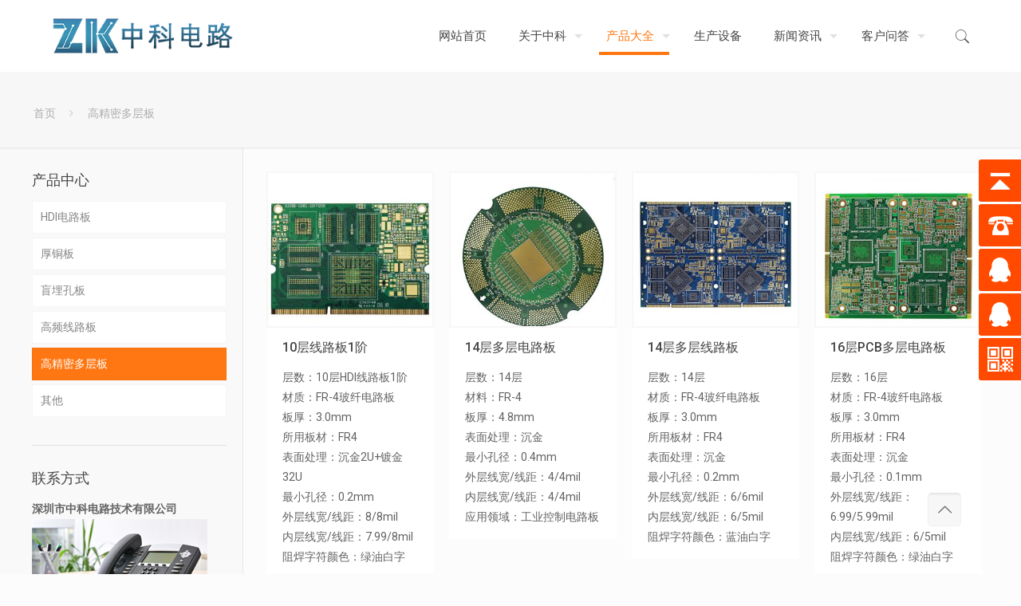

--- FILE ---
content_type: text/html; charset=UTF-8
request_url: http://www.szzkpcb.com/?product_cat=gjmdcb
body_size: 20054
content:
<!DOCTYPE html>
<html class="no-js" lang="zh-CN"
	prefix="og: http://ogp.me/ns#"  itemscope itemtype="http://schema.org/WebPage">

<!-- head -->
<head>

<!-- meta -->
<meta charset="UTF-8" />
<meta name="viewport" content="width=device-width, initial-scale=1, maximum-scale=1" />
<meta name="baidu-site-verification" content="R5p4bJ5ah7" />

<link rel="shortcut icon" href="https://www.szzkpcb.com/wp-content/uploads/2018/09/favicon.png" />	
<link rel="apple-touch-icon" href="https://www.szzkpcb.com/wp-content/uploads/2018/09/favicon.png" />

<!-- wp_head() -->
<title>高精密多层板 &#8211; 中科电路</title>
<!-- script | dynamic -->
<script id="mfn-dnmc-config-js">
//<![CDATA[
window.mfn = {mobile_init:1240,nicescroll:40,parallax:"translate3d",responsive:1,retina_js:0};
window.mfn_prettyphoto = {disable:false,disableMobile:false,title:false,style:"pp_default",width:0,height:0};
window.mfn_sliders = {blog:0,clients:0,offer:0,portfolio:0,shop:0,slider:0,testimonials:0};
//]]>
</script>
<link rel='dns-prefetch' href='//www.szzkpcb.com' />
<link rel='dns-prefetch' href='//fonts.googleapis.com' />
<link rel='dns-prefetch' href='//s.w.org' />
<link rel="alternate" type="application/rss+xml" title="中科电路 &raquo; Feed" href="http://www.szzkpcb.com/?feed=rss2" />
<link rel="alternate" type="application/rss+xml" title="中科电路 &raquo; 评论Feed" href="http://www.szzkpcb.com/?feed=comments-rss2" />
<link rel="alternate" type="application/rss+xml" title="中科电路 &raquo; 高精密多层板 分类 Feed" href="http://www.szzkpcb.com/?feed=rss2&#038;product_cat=gjmdcb" />
		<script type="text/javascript">
			window._wpemojiSettings = {"baseUrl":"https:\/\/s.w.org\/images\/core\/emoji\/11\/72x72\/","ext":".png","svgUrl":"https:\/\/s.w.org\/images\/core\/emoji\/11\/svg\/","svgExt":".svg","source":{"concatemoji":"http:\/\/www.szzkpcb.com\/wp-includes\/js\/wp-emoji-release.min.js?ver=4.9.11"}};
			!function(a,b,c){function d(a,b){var c=String.fromCharCode;l.clearRect(0,0,k.width,k.height),l.fillText(c.apply(this,a),0,0);var d=k.toDataURL();l.clearRect(0,0,k.width,k.height),l.fillText(c.apply(this,b),0,0);var e=k.toDataURL();return d===e}function e(a){var b;if(!l||!l.fillText)return!1;switch(l.textBaseline="top",l.font="600 32px Arial",a){case"flag":return!(b=d([55356,56826,55356,56819],[55356,56826,8203,55356,56819]))&&(b=d([55356,57332,56128,56423,56128,56418,56128,56421,56128,56430,56128,56423,56128,56447],[55356,57332,8203,56128,56423,8203,56128,56418,8203,56128,56421,8203,56128,56430,8203,56128,56423,8203,56128,56447]),!b);case"emoji":return b=d([55358,56760,9792,65039],[55358,56760,8203,9792,65039]),!b}return!1}function f(a){var c=b.createElement("script");c.src=a,c.defer=c.type="text/javascript",b.getElementsByTagName("head")[0].appendChild(c)}var g,h,i,j,k=b.createElement("canvas"),l=k.getContext&&k.getContext("2d");for(j=Array("flag","emoji"),c.supports={everything:!0,everythingExceptFlag:!0},i=0;i<j.length;i++)c.supports[j[i]]=e(j[i]),c.supports.everything=c.supports.everything&&c.supports[j[i]],"flag"!==j[i]&&(c.supports.everythingExceptFlag=c.supports.everythingExceptFlag&&c.supports[j[i]]);c.supports.everythingExceptFlag=c.supports.everythingExceptFlag&&!c.supports.flag,c.DOMReady=!1,c.readyCallback=function(){c.DOMReady=!0},c.supports.everything||(h=function(){c.readyCallback()},b.addEventListener?(b.addEventListener("DOMContentLoaded",h,!1),a.addEventListener("load",h,!1)):(a.attachEvent("onload",h),b.attachEvent("onreadystatechange",function(){"complete"===b.readyState&&c.readyCallback()})),g=c.source||{},g.concatemoji?f(g.concatemoji):g.wpemoji&&g.twemoji&&(f(g.twemoji),f(g.wpemoji)))}(window,document,window._wpemojiSettings);
		</script>
		<style type="text/css">
img.wp-smiley,
img.emoji {
	display: inline !important;
	border: none !important;
	box-shadow: none !important;
	height: 1em !important;
	width: 1em !important;
	margin: 0 .07em !important;
	vertical-align: -0.1em !important;
	background: none !important;
	padding: 0 !important;
}
</style>
<link rel='stylesheet' id='contact-form-7-css'  href='http://www.szzkpcb.com/wp-content/plugins/contact-form-7/includes/css/styles.css?ver=5.0.4' type='text/css' media='all' />
<link rel='stylesheet' id='rs-plugin-settings-css'  href='http://www.szzkpcb.com/wp-content/plugins/revslider/public/assets/css/settings.css?ver=5.4.1' type='text/css' media='all' />
<style id='rs-plugin-settings-inline-css' type='text/css'>
#rs-demo-id {}
</style>
<link rel='stylesheet' id='woocommerce-layout-css'  href='http://www.szzkpcb.com/wp-content/plugins/woocommerce/assets/css/woocommerce-layout.css?ver=3.4.5' type='text/css' media='all' />
<link rel='stylesheet' id='woocommerce-smallscreen-css'  href='http://www.szzkpcb.com/wp-content/plugins/woocommerce/assets/css/woocommerce-smallscreen.css?ver=3.4.5' type='text/css' media='only screen and (max-width: 768px)' />
<link rel='stylesheet' id='woocommerce-general-css'  href='http://www.szzkpcb.com/wp-content/plugins/woocommerce/assets/css/woocommerce.css?ver=3.4.5' type='text/css' media='all' />
<style id='woocommerce-inline-inline-css' type='text/css'>
.woocommerce form .form-row .required { visibility: visible; }
</style>
<link rel='stylesheet' id='style-css'  href='http://www.szzkpcb.com/wp-content/themes/betheme/style.css?ver=20.0' type='text/css' media='all' />
<link rel='stylesheet' id='mfn-base-css'  href='http://www.szzkpcb.com/wp-content/themes/betheme/css/base.css?ver=20.0' type='text/css' media='all' />
<link rel='stylesheet' id='mfn-layout-css'  href='http://www.szzkpcb.com/wp-content/themes/betheme/css/layout.css?ver=20.0' type='text/css' media='all' />
<link rel='stylesheet' id='mfn-shortcodes-css'  href='http://www.szzkpcb.com/wp-content/themes/betheme/css/shortcodes.css?ver=20.0' type='text/css' media='all' />
<link rel='stylesheet' id='mfn-animations-css'  href='http://www.szzkpcb.com/wp-content/themes/betheme/assets/animations/animations.min.css?ver=20.0' type='text/css' media='all' />
<link rel='stylesheet' id='mfn-jquery-ui-css'  href='http://www.szzkpcb.com/wp-content/themes/betheme/assets/ui/jquery.ui.all.css?ver=20.0' type='text/css' media='all' />
<link rel='stylesheet' id='mfn-prettyPhoto-css'  href='http://www.szzkpcb.com/wp-content/themes/betheme/assets/prettyPhoto/prettyPhoto.css?ver=20.0' type='text/css' media='all' />
<link rel='stylesheet' id='mfn-jplayer-css'  href='http://www.szzkpcb.com/wp-content/themes/betheme/assets/jplayer/css/jplayer.blue.monday.css?ver=20.0' type='text/css' media='all' />
<link rel='stylesheet' id='mfn-responsive-css'  href='http://www.szzkpcb.com/wp-content/themes/betheme/css/responsive.css?ver=20.0' type='text/css' media='all' />
<link rel='stylesheet' id='mfn-skin-orange-css'  href='http://www.szzkpcb.com/wp-content/themes/betheme/css/skins/orange/style.css?ver=20.0' type='text/css' media='all' />
<link rel='stylesheet' id='Roboto-css'  href='http://fonts.googleapis.com/css?family=Roboto%3A1%2C300%2C400%2C400italic%2C500%2C700%2C700italic&#038;ver=4.9.11' type='text/css' media='all' />
<link rel='stylesheet' id='Lora-css'  href='http://fonts.googleapis.com/css?family=Lora%3A1%2C300%2C400%2C400italic%2C500%2C700%2C700italic&#038;ver=4.9.11' type='text/css' media='all' />
<link rel='stylesheet' id='mfn-woo-css'  href='http://www.szzkpcb.com/wp-content/themes/betheme/css/woocommerce.css?ver=20.0' type='text/css' media='all' />
<script type='text/javascript' src='http://www.szzkpcb.com/wp-includes/js/jquery/jquery.js?ver=1.12.4'></script>
<script type='text/javascript' src='http://www.szzkpcb.com/wp-includes/js/jquery/jquery-migrate.min.js?ver=1.4.1'></script>
<link rel='https://api.w.org/' href='http://www.szzkpcb.com/index.php?rest_route=/' />
<link rel="EditURI" type="application/rsd+xml" title="RSD" href="http://www.szzkpcb.com/xmlrpc.php?rsd" />
<link rel="wlwmanifest" type="application/wlwmanifest+xml" href="http://www.szzkpcb.com/wp-includes/wlwmanifest.xml" /> 
<meta name="generator" content="WordPress 4.9.11" />
<meta name="generator" content="WooCommerce 3.4.5" />
<!-- style | dynamic -->
<style id="mfn-dnmc-style-css">
@media only screen and (min-width: 1240px) {body:not(.header-simple) #Top_bar #menu{display:block!important}.tr-menu #Top_bar #menu{background:none!important}#Top_bar .menu > li > ul.mfn-megamenu{width:984px}#Top_bar .menu > li > ul.mfn-megamenu > li{float:left}#Top_bar .menu > li > ul.mfn-megamenu > li.mfn-megamenu-cols-1{width:100%}#Top_bar .menu > li > ul.mfn-megamenu > li.mfn-megamenu-cols-2{width:50%}#Top_bar .menu > li > ul.mfn-megamenu > li.mfn-megamenu-cols-3{width:33.33%}#Top_bar .menu > li > ul.mfn-megamenu > li.mfn-megamenu-cols-4{width:25%}#Top_bar .menu > li > ul.mfn-megamenu > li.mfn-megamenu-cols-5{width:20%}#Top_bar .menu > li > ul.mfn-megamenu > li.mfn-megamenu-cols-6{width:16.66%}#Top_bar .menu > li > ul.mfn-megamenu > li > ul{display:block!important;position:inherit;left:auto;top:auto;border-width:0 1px 0 0}#Top_bar .menu > li > ul.mfn-megamenu > li:last-child > ul{border:0}#Top_bar .menu > li > ul.mfn-megamenu > li > ul li{width:auto}#Top_bar .menu > li > ul.mfn-megamenu a.mfn-megamenu-title{text-transform:uppercase;font-weight:400;background:none}#Top_bar .menu > li > ul.mfn-megamenu a .menu-arrow{display:none}.menuo-right #Top_bar .menu > li > ul.mfn-megamenu{left:auto;right:0}.menuo-right #Top_bar .menu > li > ul.mfn-megamenu-bg{box-sizing:border-box}#Top_bar .menu > li > ul.mfn-megamenu-bg{padding:20px 166px 20px 20px;background-repeat:no-repeat;background-position:right bottom}.rtl #Top_bar .menu > li > ul.mfn-megamenu-bg{padding-left:166px;padding-right:20px;background-position:left bottom}#Top_bar .menu > li > ul.mfn-megamenu-bg > li{background:none}#Top_bar .menu > li > ul.mfn-megamenu-bg > li a{border:none}#Top_bar .menu > li > ul.mfn-megamenu-bg > li > ul{background:none!important;-webkit-box-shadow:0 0 0 0;-moz-box-shadow:0 0 0 0;box-shadow:0 0 0 0}.mm-vertical #Top_bar .container{position:relative;}.mm-vertical #Top_bar .top_bar_left{position:static;}.mm-vertical #Top_bar .menu > li ul{box-shadow:0 0 0 0 transparent!important;background-image:none;}.mm-vertical #Top_bar .menu > li > ul.mfn-megamenu{width:98%!important;margin:0 1%;padding:20px 0;}.mm-vertical.header-plain #Top_bar .menu > li > ul.mfn-megamenu{width:100%!important;margin:0;}.mm-vertical #Top_bar .menu > li > ul.mfn-megamenu > li{display:table-cell;float:none!important;width:10%;padding:0 15px;border-right:1px solid rgba(0, 0, 0, 0.05);}.mm-vertical #Top_bar .menu > li > ul.mfn-megamenu > li:last-child{border-right-width:0}.mm-vertical #Top_bar .menu > li > ul.mfn-megamenu > li.hide-border{border-right-width:0}.mm-vertical #Top_bar .menu > li > ul.mfn-megamenu > li a{border-bottom-width:0;padding:9px 15px;line-height:120%;}.mm-vertical #Top_bar .menu > li > ul.mfn-megamenu a.mfn-megamenu-title{font-weight:700;}.rtl .mm-vertical #Top_bar .menu > li > ul.mfn-megamenu > li:first-child{border-right-width:0}.rtl .mm-vertical #Top_bar .menu > li > ul.mfn-megamenu > li:last-child{border-right-width:1px}#Header_creative #Top_bar .menu > li > ul.mfn-megamenu{width:980px!important;margin:0;}.header-plain:not(.menuo-right) #Header .top_bar_left{width:auto!important}.header-stack.header-center #Top_bar #menu{display:inline-block!important}.header-simple #Top_bar #menu{display:none;height:auto;width:300px;bottom:auto;top:100%;right:1px;position:absolute;margin:0}.header-simple #Header a.responsive-menu-toggle{display:block;right:10px}.header-simple #Top_bar #menu > ul{width:100%;float:left}.header-simple #Top_bar #menu ul li{width:100%;padding-bottom:0;border-right:0;position:relative}.header-simple #Top_bar #menu ul li a{padding:0 20px;margin:0;display:block;height:auto;line-height:normal;border:none}.header-simple #Top_bar #menu ul li a:after{display:none}.header-simple #Top_bar #menu ul li a span{border:none;line-height:44px;display:inline;padding:0}.header-simple #Top_bar #menu ul li.submenu .menu-toggle{display:block;position:absolute;right:0;top:0;width:44px;height:44px;line-height:44px;font-size:30px;font-weight:300;text-align:center;cursor:pointer;color:#444;opacity:0.33;}.header-simple #Top_bar #menu ul li.submenu .menu-toggle:after{content:"+"}.header-simple #Top_bar #menu ul li.hover > .menu-toggle:after{content:"-"}.header-simple #Top_bar #menu ul li.hover a{border-bottom:0}.header-simple #Top_bar #menu ul.mfn-megamenu li .menu-toggle{display:none}.header-simple #Top_bar #menu ul li ul{position:relative!important;left:0!important;top:0;padding:0;margin:0!important;width:auto!important;background-image:none}.header-simple #Top_bar #menu ul li ul li{width:100%!important;display:block;padding:0;}.header-simple #Top_bar #menu ul li ul li a{padding:0 20px 0 30px}.header-simple #Top_bar #menu ul li ul li a .menu-arrow{display:none}.header-simple #Top_bar #menu ul li ul li a span{padding:0}.header-simple #Top_bar #menu ul li ul li a span:after{display:none!important}.header-simple #Top_bar .menu > li > ul.mfn-megamenu a.mfn-megamenu-title{text-transform:uppercase;font-weight:400}.header-simple #Top_bar .menu > li > ul.mfn-megamenu > li > ul{display:block!important;position:inherit;left:auto;top:auto}.header-simple #Top_bar #menu ul li ul li ul{border-left:0!important;padding:0;top:0}.header-simple #Top_bar #menu ul li ul li ul li a{padding:0 20px 0 40px}.rtl.header-simple #Top_bar #menu{left:1px;right:auto}.rtl.header-simple #Top_bar a.responsive-menu-toggle{left:10px;right:auto}.rtl.header-simple #Top_bar #menu ul li.submenu .menu-toggle{left:0;right:auto}.rtl.header-simple #Top_bar #menu ul li ul{left:auto!important;right:0!important}.rtl.header-simple #Top_bar #menu ul li ul li a{padding:0 30px 0 20px}.rtl.header-simple #Top_bar #menu ul li ul li ul li a{padding:0 40px 0 20px}.menu-highlight #Top_bar .menu > li{margin:0 2px}.menu-highlight:not(.header-creative) #Top_bar .menu > li > a{margin:20px 0;padding:0;-webkit-border-radius:5px;border-radius:5px}.menu-highlight #Top_bar .menu > li > a:after{display:none}.menu-highlight #Top_bar .menu > li > a span:not(.description){line-height:50px}.menu-highlight #Top_bar .menu > li > a span.description{display:none}.menu-highlight.header-stack #Top_bar .menu > li > a{margin:10px 0!important}.menu-highlight.header-stack #Top_bar .menu > li > a span:not(.description){line-height:40px}.menu-highlight.header-transparent #Top_bar .menu > li > a{margin:5px 0}.menu-highlight.header-simple #Top_bar #menu ul li,.menu-highlight.header-creative #Top_bar #menu ul li{margin:0}.menu-highlight.header-simple #Top_bar #menu ul li > a,.menu-highlight.header-creative #Top_bar #menu ul li > a{-webkit-border-radius:0;border-radius:0}.menu-highlight:not(.header-fixed):not(.header-simple) #Top_bar.is-sticky .menu > li > a{margin:10px 0!important;padding:5px 0!important}.menu-highlight:not(.header-fixed):not(.header-simple) #Top_bar.is-sticky .menu > li > a span{line-height:30px!important}.header-modern.menu-highlight.menuo-right .menu_wrapper{margin-right:20px}.menu-line-below #Top_bar .menu > li > a:after{top:auto;bottom:-4px}.menu-line-below #Top_bar.is-sticky .menu > li > a:after{top:auto;bottom:-4px}.menu-line-below-80 #Top_bar:not(.is-sticky) .menu > li > a:after{height:4px;left:10%;top:50%;margin-top:20px;width:80%}.menu-line-below-80-1 #Top_bar:not(.is-sticky) .menu > li > a:after{height:1px;left:10%;top:50%;margin-top:20px;width:80%}.menu-link-color #Top_bar .menu > li > a:after{display:none!important}.menu-arrow-top #Top_bar .menu > li > a:after{background:none repeat scroll 0 0 rgba(0,0,0,0)!important;border-color:#ccc transparent transparent;border-style:solid;border-width:7px 7px 0;display:block;height:0;left:50%;margin-left:-7px;top:0!important;width:0}.menu-arrow-top.header-transparent #Top_bar .menu > li > a:after,.menu-arrow-top.header-plain #Top_bar .menu > li > a:after{display:none}.menu-arrow-top #Top_bar.is-sticky .menu > li > a:after{top:0!important}.menu-arrow-bottom #Top_bar .menu > li > a:after{background:none!important;border-color:transparent transparent #ccc;border-style:solid;border-width:0 7px 7px;display:block;height:0;left:50%;margin-left:-7px;top:auto;bottom:0;width:0}.menu-arrow-bottom.header-transparent #Top_bar .menu > li > a:after,.menu-arrow-bottom.header-plain #Top_bar .menu > li > a:after{display:none}.menu-arrow-bottom #Top_bar.is-sticky .menu > li > a:after{top:auto;bottom:0}.menuo-no-borders #Top_bar .menu > li > a span:not(.description){border-right-width:0}.menuo-no-borders #Header_creative #Top_bar .menu > li > a span{border-bottom-width:0}.menuo-right #Top_bar .menu_wrapper{float:right}.menuo-right.header-stack:not(.header-center) #Top_bar .menu_wrapper{margin-right:150px}body.header-creative{padding-left:50px}body.header-creative.header-open{padding-left:250px}body.error404,body.under-construction,body.template-blank{padding-left:0!important}.header-creative.footer-fixed #Footer,.header-creative.footer-sliding #Footer,.header-creative.footer-stick #Footer.is-sticky{box-sizing:border-box;padding-left:50px;}.header-open.footer-fixed #Footer,.header-open.footer-sliding #Footer,.header-creative.footer-stick #Footer.is-sticky{padding-left:250px;}.header-rtl.header-creative.footer-fixed #Footer,.header-rtl.header-creative.footer-sliding #Footer,.header-rtl.header-creative.footer-stick #Footer.is-sticky{padding-left:0;padding-right:50px;}.header-rtl.header-open.footer-fixed #Footer,.header-rtl.header-open.footer-sliding #Footer,.header-rtl.header-creative.footer-stick #Footer.is-sticky{padding-right:250px;}#Header_creative{background:#fff;position:fixed;width:250px;height:100%;left:-200px;top:0;z-index:9002;-webkit-box-shadow:2px 0 4px 2px rgba(0,0,0,.15);box-shadow:2px 0 4px 2px rgba(0,0,0,.15)}#Header_creative .container{width:100%}#Header_creative .creative-wrapper{opacity:0;margin-right:50px}#Header_creative a.creative-menu-toggle{display:block;width:34px;height:34px;line-height:34px;font-size:22px;text-align:center;position:absolute;top:10px;right:8px;border-radius:3px}.admin-bar #Header_creative a.creative-menu-toggle{top:42px}#Header_creative #Top_bar{position:static;width:100%}#Header_creative #Top_bar .top_bar_left{width:100%!important;float:none}#Header_creative #Top_bar .top_bar_right{width:100%!important;float:none;height:auto;margin-bottom:35px;text-align:center;padding:0 20px;top:0;-webkit-box-sizing:border-box;-moz-box-sizing:border-box;box-sizing:border-box}#Header_creative #Top_bar .top_bar_right:before{display:none}#Header_creative #Top_bar .top_bar_right_wrapper{top:0}#Header_creative #Top_bar .logo{float:none;text-align:center;margin:15px 0}#Header_creative #Top_bar .menu_wrapper{float:none;margin:0 0 30px}#Header_creative #Top_bar .menu > li{width:100%;float:none;position:relative}#Header_creative #Top_bar .menu > li > a{padding:0;text-align:center}#Header_creative #Top_bar .menu > li > a:after{display:none}#Header_creative #Top_bar .menu > li > a span{border-right:0;border-bottom-width:1px;line-height:38px}#Header_creative #Top_bar .menu li ul{left:100%;right:auto;top:0;box-shadow:2px 2px 2px 0 rgba(0,0,0,0.03);-webkit-box-shadow:2px 2px 2px 0 rgba(0,0,0,0.03)}#Header_creative #Top_bar .menu > li > ul.mfn-megamenu{width:700px!important;}#Header_creative #Top_bar .menu > li > ul.mfn-megamenu > li > ul{left:0}#Header_creative #Top_bar .menu li ul li a{padding-top:9px;padding-bottom:8px}#Header_creative #Top_bar .menu li ul li ul{top:0!important}#Header_creative #Top_bar .menu > li > a span.description{display:block;font-size:13px;line-height:28px!important;clear:both}#Header_creative #Top_bar .search_wrapper{left:100%;top:auto;bottom:0}#Header_creative #Top_bar a#header_cart{display:inline-block;float:none;top:3px}#Header_creative #Top_bar a#search_button{display:inline-block;float:none;top:3px}#Header_creative #Top_bar .wpml-languages{display:inline-block;float:none;top:0}#Header_creative #Top_bar .wpml-languages.enabled:hover a.active{padding-bottom:9px}#Header_creative #Top_bar a.button.action_button{display:inline-block;float:none;top:16px;margin:0}#Header_creative #Top_bar .banner_wrapper{display:block;text-align:center}#Header_creative #Top_bar .banner_wrapper img{max-width:100%;height:auto;display:inline-block}#Header_creative #Action_bar{position:absolute;bottom:0;top:auto;clear:both;padding:0 20px;-webkit-box-sizing:border-box;-moz-box-sizing:border-box;box-sizing:border-box}#Header_creative #Action_bar .social{float:none;text-align:center;padding:5px 0 15px}#Header_creative #Action_bar .social li{margin-bottom:2px}#Header_creative .social li a{color:rgba(0,0,0,.5)}#Header_creative .social li a:hover{color:#000}#Header_creative .creative-social{position:absolute;bottom:10px;right:0;width:50px}#Header_creative .creative-social li{display:block;float:none;width:100%;text-align:center;margin-bottom:5px}.header-creative .fixed-nav.fixed-nav-prev{margin-left:50px}.header-creative.header-open .fixed-nav.fixed-nav-prev{margin-left:250px}.menuo-last #Header_creative #Top_bar .menu li.last ul{top:auto;bottom:0}.header-open #Header_creative{left:0}.header-open #Header_creative .creative-wrapper{opacity:1;margin:0!important;}.header-open #Header_creative .creative-menu-toggle,.header-open #Header_creative .creative-social{display:none}body.header-rtl.header-creative{padding-left:0;padding-right:50px}.header-rtl #Header_creative{left:auto;right:-200px}.header-rtl.nice-scroll #Header_creative{margin-right:10px}.header-rtl #Header_creative .creative-wrapper{margin-left:50px;margin-right:0}.header-rtl #Header_creative a.creative-menu-toggle{left:8px;right:auto}.header-rtl #Header_creative .creative-social{left:0;right:auto}.header-rtl #Footer #back_to_top.sticky{right:125px}.header-rtl #popup_contact{right:70px}.header-rtl #Header_creative #Top_bar .menu li ul{left:auto;right:100%}.header-rtl #Header_creative #Top_bar .search_wrapper{left:auto;right:100%;}.header-rtl .fixed-nav.fixed-nav-prev{margin-left:0!important}.header-rtl .fixed-nav.fixed-nav-next{margin-right:50px}body.header-rtl.header-creative.header-open{padding-left:0;padding-right:250px!important}.header-rtl.header-open #Header_creative{left:auto;right:0}.header-rtl.header-open #Footer #back_to_top.sticky{right:325px}.header-rtl.header-open #popup_contact{right:270px}.header-rtl.header-open .fixed-nav.fixed-nav-next{margin-right:250px}#Header_creative.active{left:-1px;}.header-rtl #Header_creative.active{left:auto;right:-1px;}#Header_creative.active .creative-wrapper{opacity:1;margin:0}.header-creative .vc_row[data-vc-full-width]{padding-left:50px}.header-creative.header-open .vc_row[data-vc-full-width]{padding-left:250px}.header-open .vc_parallax .vc_parallax-inner { left:auto; width: calc(100% - 250px); }.header-open.header-rtl .vc_parallax .vc_parallax-inner { left:0; right:auto; }#Header_creative.scroll{height:100%;overflow-y:auto}#Header_creative.scroll:not(.dropdown) .menu li ul{display:none!important}#Header_creative.scroll #Action_bar{position:static}#Header_creative.dropdown{outline:none}#Header_creative.dropdown #Top_bar .menu_wrapper{float:left}#Header_creative.dropdown #Top_bar #menu ul li{position:relative;float:left}#Header_creative.dropdown #Top_bar #menu ul li a:after{display:none}#Header_creative.dropdown #Top_bar #menu ul li a span{line-height:38px;padding:0}#Header_creative.dropdown #Top_bar #menu ul li.submenu .menu-toggle{display:block;position:absolute;right:0;top:0;width:38px;height:38px;line-height:38px;font-size:26px;font-weight:300;text-align:center;cursor:pointer;color:#444;opacity:0.33;}#Header_creative.dropdown #Top_bar #menu ul li.submenu .menu-toggle:after{content:"+"}#Header_creative.dropdown #Top_bar #menu ul li.hover > .menu-toggle:after{content:"-"}#Header_creative.dropdown #Top_bar #menu ul li.hover a{border-bottom:0}#Header_creative.dropdown #Top_bar #menu ul.mfn-megamenu li .menu-toggle{display:none}#Header_creative.dropdown #Top_bar #menu ul li ul{position:relative!important;left:0!important;top:0;padding:0;margin-left:0!important;width:auto!important;background-image:none}#Header_creative.dropdown #Top_bar #menu ul li ul li{width:100%!important}#Header_creative.dropdown #Top_bar #menu ul li ul li a{padding:0 10px;text-align:center}#Header_creative.dropdown #Top_bar #menu ul li ul li a .menu-arrow{display:none}#Header_creative.dropdown #Top_bar #menu ul li ul li a span{padding:0}#Header_creative.dropdown #Top_bar #menu ul li ul li a span:after{display:none!important}#Header_creative.dropdown #Top_bar .menu > li > ul.mfn-megamenu a.mfn-megamenu-title{text-transform:uppercase;font-weight:400}#Header_creative.dropdown #Top_bar .menu > li > ul.mfn-megamenu > li > ul{display:block!important;position:inherit;left:auto;top:auto}#Header_creative.dropdown #Top_bar #menu ul li ul li ul{border-left:0!important;padding:0;top:0}#Header_creative{transition: left .5s ease-in-out, right .5s ease-in-out;}#Header_creative .creative-wrapper{transition: opacity .5s ease-in-out, margin 0s ease-in-out .5s;}#Header_creative.active .creative-wrapper{transition: opacity .5s ease-in-out, margin 0s ease-in-out;}}@media only screen and (min-width: 1240px) {#Top_bar.is-sticky{position:fixed!important;width:100%;left:0;top:-60px;height:60px;z-index:701;background:#fff;opacity:.97;filter:alpha(opacity = 97);-webkit-box-shadow:0 2px 5px 0 rgba(0,0,0,0.1);-moz-box-shadow:0 2px 5px 0 rgba(0,0,0,0.1);box-shadow:0 2px 5px 0 rgba(0,0,0,0.1)}.layout-boxed.header-boxed #Top_bar.is-sticky{max-width:1240px;left:50%;-webkit-transform:translateX(-50%);transform:translateX(-50%)}.layout-boxed.header-boxed.nice-scroll #Top_bar.is-sticky{margin-left:-5px}#Top_bar.is-sticky .top_bar_left,#Top_bar.is-sticky .top_bar_right,#Top_bar.is-sticky .top_bar_right:before{background:none}#Top_bar.is-sticky .top_bar_right{top:-4px;height:auto;}#Top_bar.is-sticky .top_bar_right_wrapper{top:15px}.header-plain #Top_bar.is-sticky .top_bar_right_wrapper{top:0}#Top_bar.is-sticky .logo{width:auto;margin:0 30px 0 20px;padding:0}#Top_bar.is-sticky #logo{padding:5px 0!important;height:50px!important;line-height:50px!important}#Top_bar.is-sticky #logo img:not(.svg){max-height:35px;width:auto!important}#Top_bar.is-sticky #logo img.logo-main{display:none}#Top_bar.is-sticky #logo img.logo-sticky{display:inline}#Top_bar.is-sticky .menu_wrapper{clear:none}#Top_bar.is-sticky .menu_wrapper .menu > li > a{padding:15px 0}#Top_bar.is-sticky .menu > li > a,#Top_bar.is-sticky .menu > li > a span{line-height:30px}#Top_bar.is-sticky .menu > li > a:after{top:auto;bottom:-4px}#Top_bar.is-sticky .menu > li > a span.description{display:none}#Top_bar.is-sticky .secondary_menu_wrapper,#Top_bar.is-sticky .banner_wrapper{display:none}.header-overlay #Top_bar.is-sticky{display:none}.sticky-dark #Top_bar.is-sticky{background:rgba(0,0,0,.8)}.sticky-dark #Top_bar.is-sticky #menu{background:rgba(0,0,0,.8)}.sticky-dark #Top_bar.is-sticky .menu > li > a{color:#fff}.sticky-dark #Top_bar.is-sticky .top_bar_right a{color:rgba(255,255,255,.5)}.sticky-dark #Top_bar.is-sticky .wpml-languages a.active,.sticky-dark #Top_bar.is-sticky .wpml-languages ul.wpml-lang-dropdown{background:rgba(0,0,0,0.3);border-color:rgba(0,0,0,0.1)}}@media only screen and (min-width: 768px) and (max-width: 1240px){.header_placeholder{height:0!important}}@media only screen and (max-width: 1239px){#Top_bar #menu{display:none;height:auto;width:300px;bottom:auto;top:100%;right:1px;position:absolute;margin:0}#Top_bar a.responsive-menu-toggle{display:block}#Top_bar #menu > ul{width:100%;float:left}#Top_bar #menu ul li{width:100%;padding-bottom:0;border-right:0;position:relative}#Top_bar #menu ul li a{padding:0 25px;margin:0;display:block;height:auto;line-height:normal;border:none}#Top_bar #menu ul li a:after{display:none}#Top_bar #menu ul li a span{border:none;line-height:44px;display:inline;padding:0}#Top_bar #menu ul li a span.description{margin:0 0 0 5px}#Top_bar #menu ul li.submenu .menu-toggle{display:block;position:absolute;right:15px;top:0;width:44px;height:44px;line-height:44px;font-size:30px;font-weight:300;text-align:center;cursor:pointer;color:#444;opacity:0.33;}#Top_bar #menu ul li.submenu .menu-toggle:after{content:"+"}#Top_bar #menu ul li.hover > .menu-toggle:after{content:"-"}#Top_bar #menu ul li.hover a{border-bottom:0}#Top_bar #menu ul li a span:after{display:none!important}#Top_bar #menu ul.mfn-megamenu li .menu-toggle{display:none}#Top_bar #menu ul li ul{position:relative!important;left:0!important;top:0;padding:0;margin-left:0!important;width:auto!important;background-image:none!important;box-shadow:0 0 0 0 transparent!important;-webkit-box-shadow:0 0 0 0 transparent!important}#Top_bar #menu ul li ul li{width:100%!important}#Top_bar #menu ul li ul li a{padding:0 20px 0 35px}#Top_bar #menu ul li ul li a .menu-arrow{display:none}#Top_bar #menu ul li ul li a span{padding:0}#Top_bar #menu ul li ul li a span:after{display:none!important}#Top_bar .menu > li > ul.mfn-megamenu a.mfn-megamenu-title{text-transform:uppercase;font-weight:400}#Top_bar .menu > li > ul.mfn-megamenu > li > ul{display:block!important;position:inherit;left:auto;top:auto}#Top_bar #menu ul li ul li ul{border-left:0!important;padding:0;top:0}#Top_bar #menu ul li ul li ul li a{padding:0 20px 0 45px}.rtl #Top_bar #menu{left:1px;right:auto}.rtl #Top_bar a.responsive-menu-toggle{left:20px;right:auto}.rtl #Top_bar #menu ul li.submenu .menu-toggle{left:15px;right:auto;border-left:none;border-right:1px solid #eee}.rtl #Top_bar #menu ul li ul{left:auto!important;right:0!important}.rtl #Top_bar #menu ul li ul li a{padding:0 30px 0 20px}.rtl #Top_bar #menu ul li ul li ul li a{padding:0 40px 0 20px}.header-stack .menu_wrapper a.responsive-menu-toggle{position:static!important;margin:11px 0!important}.header-stack .menu_wrapper #menu{left:0;right:auto}.rtl.header-stack #Top_bar #menu{left:auto;right:0}.admin-bar #Header_creative{top:32px}.header-creative.layout-boxed{padding-top:85px}.header-creative.layout-full-width #Wrapper{padding-top:60px}#Header_creative{position:fixed;width:100%;left:0!important;top:0;z-index:1001}#Header_creative .creative-wrapper{display:block!important;opacity:1!important}#Header_creative .creative-menu-toggle,#Header_creative .creative-social{display:none!important;opacity:1!important;filter:alpha(opacity=100)!important}#Header_creative #Top_bar{position:static;width:100%}#Header_creative #Top_bar #logo{height:50px;line-height:50px;padding:5px 0}#Header_creative #Top_bar #logo img{max-height:40px}#Header_creative #logo img.logo-main{display:none}#Header_creative #logo img.logo-sticky{display:inline-block}.logo-no-sticky-padding #Header_creative #Top_bar #logo{height:60px;line-height:60px;padding:0}.logo-no-sticky-padding #Header_creative #Top_bar #logo img{max-height:60px}#Header_creative #Top_bar #header_cart{top:21px}#Header_creative #Top_bar #search_button{top:20px}#Header_creative #Top_bar .wpml-languages{top:11px}#Header_creative #Top_bar .action_button{top:9px}#Header_creative #Top_bar .top_bar_right{height:60px;top:0}#Header_creative #Top_bar .top_bar_right:before{display:none}#Header_creative #Top_bar .top_bar_right_wrapper{top:0}#Header_creative #Action_bar{display:none}#Header_creative.scroll{overflow:visible!important}}html { background-color: #FCFCFC;}#Wrapper, #Content { background-color: #FCFCFC;}body, button, span.date_label, .timeline_items li h3 span, input[type="submit"], input[type="reset"], input[type="button"],input[type="text"], input[type="password"], input[type="tel"], input[type="email"], textarea, select, .offer_li .title h3 {font-family: "Roboto", Arial, Tahoma, sans-serif;}#menu > ul > li > a, .action_button, #overlay-menu ul li a {font-family: "Roboto", Arial, Tahoma, sans-serif;}#Subheader .title {font-family: "Lora", Arial, Tahoma, sans-serif;}h1, h2, h3, h4, .text-logo #logo {font-family: "Roboto", Arial, Tahoma, sans-serif;}h5, h6 {font-family: "Roboto", Arial, Tahoma, sans-serif;}blockquote {font-family: "Roboto", Arial, Tahoma, sans-serif;}.chart_box .chart .num, .counter .desc_wrapper .number-wrapper, .how_it_works .image .number,.pricing-box .plan-header .price, .quick_fact .number-wrapper, .woocommerce .product div.entry-summary .price {font-family: "Roboto", Arial, Tahoma, sans-serif;}body {font-size: 14px;line-height: 25px;font-weight: 400;letter-spacing: 0px;}big,.big {font-size: 16px;line-height: 28px;font-weight: 400;letter-spacing: 0px;}#menu > ul > li > a, .action_button {font-size: 15px;font-weight: 400;letter-spacing: 0px;}#Subheader .title {font-size: 30px;line-height: 35px;font-weight: 400;letter-spacing: 1px;font-style: italic;}h1, .text-logo #logo { font-size: 28px;line-height: 32px;font-weight: 700;letter-spacing: 0px;}h2 { font-size: 22px;line-height: 26px;font-weight: 600;letter-spacing: 0px;}h3 {font-size: 18px;line-height: 22px;font-weight: 500;letter-spacing: 0px;}h4 {font-size: 16px;line-height: 20px;font-weight: 500;letter-spacing: 0px;}h5 {font-size: 12px;line-height: 25px;font-weight: 300;letter-spacing: 0px;}h6 {font-size: 12px;line-height: 25px;font-weight: 400;letter-spacing: 0px;}#Intro .intro-title { font-size: 70px;line-height: 70px;font-weight: 400;letter-spacing: 0px;}@media only screen and (min-width: 768px) and (max-width: 959px){body {font-size: 13px;line-height: 21px;}big,.big {font-size: 14px;line-height: 24px;}#menu > ul > li > a, .action_button {font-size: 13px;}#Subheader .title {font-size: 26px;line-height: 30px;}h1, .text-logo #logo { font-size: 24px;line-height: 27px;}h2 { font-size: 19px;line-height: 22px;}h3 {font-size: 15px;line-height: 19px;}h4 {font-size: 14px;line-height: 19px;}h5 {font-size: 13px;line-height: 21px;}h6 {font-size: 13px;line-height: 21px;}#Intro .intro-title { font-size: 60px;line-height: 60px;}blockquote { font-size: 15px;}.chart_box .chart .num { font-size: 45px; line-height: 45px; }.counter .desc_wrapper .number-wrapper { font-size: 45px; line-height: 45px;}.counter .desc_wrapper .title { font-size: 14px; line-height: 18px;}.faq .question .title { font-size: 14px; }.fancy_heading .title { font-size: 38px; line-height: 38px; }.offer .offer_li .desc_wrapper .title h3 { font-size: 32px; line-height: 32px; }.offer_thumb_ul li.offer_thumb_li .desc_wrapper .title h3 {font-size: 32px; line-height: 32px; }.pricing-box .plan-header h2 { font-size: 27px; line-height: 27px; }.pricing-box .plan-header .price > span { font-size: 40px; line-height: 40px; }.pricing-box .plan-header .price sup.currency { font-size: 18px; line-height: 18px; }.pricing-box .plan-header .price sup.period { font-size: 14px; line-height: 14px;}.quick_fact .number { font-size: 80px; line-height: 80px;}.trailer_box .desc h2 { font-size: 27px; line-height: 27px; }}@media only screen and (min-width: 480px) and (max-width: 767px){body {font-size: 13px;line-height: 19px;}big,.big {font-size: 13px;line-height: 21px;}#menu > ul > li > a, .action_button {font-size: 13px;}#Subheader .title {font-size: 23px;line-height: 26px;}h1, .text-logo #logo { font-size: 21px;line-height: 24px;}h2 { font-size: 17px;line-height: 20px;}h3 {font-size: 14px;line-height: 19px;}h4 {font-size: 13px;line-height: 19px;}h5 {font-size: 13px;line-height: 19px;}h6 {font-size: 13px;line-height: 19px;}#Intro .intro-title { font-size: 53px;line-height: 53px;}blockquote { font-size: 14px;}.chart_box .chart .num { font-size: 40px; line-height: 40px; }.counter .desc_wrapper .number-wrapper { font-size: 40px; line-height: 40px;}.counter .desc_wrapper .title { font-size: 13px; line-height: 16px;}.faq .question .title { font-size: 13px; }.fancy_heading .title { font-size: 34px; line-height: 34px; }.offer .offer_li .desc_wrapper .title h3 { font-size: 28px; line-height: 28px; }.offer_thumb_ul li.offer_thumb_li .desc_wrapper .title h3 {font-size: 28px; line-height: 28px; }.pricing-box .plan-header h2 { font-size: 24px; line-height: 24px; }.pricing-box .plan-header .price > span { font-size: 34px; line-height: 34px; }.pricing-box .plan-header .price sup.currency { font-size: 16px; line-height: 16px; }.pricing-box .plan-header .price sup.period { font-size: 13px; line-height: 13px;}.quick_fact .number { font-size: 70px; line-height: 70px;}.trailer_box .desc h2 { font-size: 24px; line-height: 24px; }}@media only screen and (max-width: 479px){body {font-size: 13px;line-height: 19px;}big,.big {font-size: 13px;line-height: 19px;}#menu > ul > li > a, .action_button {font-size: 13px;}#Subheader .title {font-size: 18px;line-height: 21px;}h1, .text-logo #logo { font-size: 17px;line-height: 19px;}h2 { font-size: 13px;line-height: 19px;}h3 {font-size: 13px;line-height: 19px;}h4 {font-size: 13px;line-height: 19px;}h5 {font-size: 13px;line-height: 19px;}h6 {font-size: 13px;line-height: 19px;}#Intro .intro-title { font-size: 42px;line-height: 42px;}blockquote { font-size: 13px;}.chart_box .chart .num { font-size: 35px; line-height: 35px; }.counter .desc_wrapper .number-wrapper { font-size: 35px; line-height: 35px;}.counter .desc_wrapper .title { font-size: 13px; line-height: 26px;}.faq .question .title { font-size: 13px; }.fancy_heading .title { font-size: 30px; line-height: 30px; }.offer .offer_li .desc_wrapper .title h3 { font-size: 26px; line-height: 26px; }.offer_thumb_ul li.offer_thumb_li .desc_wrapper .title h3 {font-size: 26px; line-height: 26px; }.pricing-box .plan-header h2 { font-size: 21px; line-height: 21px; }.pricing-box .plan-header .price > span { font-size: 32px; line-height: 32px; }.pricing-box .plan-header .price sup.currency { font-size: 14px; line-height: 14px; }.pricing-box .plan-header .price sup.period { font-size: 13px; line-height: 13px;}.quick_fact .number { font-size: 60px; line-height: 60px;}.trailer_box .desc h2 { font-size: 21px; line-height: 21px; }}.with_aside .sidebar.columns {width: 23%;}.with_aside .sections_group {width: 77%;}.aside_both .sidebar.columns {width: 18%;}.aside_both .sidebar.sidebar-1{ margin-left: -82%;}.aside_both .sections_group {width: 64%;margin-left: 18%;}@media only screen and (min-width:1240px){#Wrapper, .with_aside .content_wrapper {max-width: 1240px;}.section_wrapper, .container {max-width: 1220px;}.layout-boxed.header-boxed #Top_bar.is-sticky{max-width: 1240px;}}@media only screen and (max-width: 767px){.section_wrapper,.container,.four.columns .widget-area { max-width: 700px !important; }}#Top_bar #logo,.header-fixed #Top_bar #logo,.header-plain #Top_bar #logo,.header-transparent #Top_bar #logo {height: 60px;line-height: 60px;padding: 15px 0;}.logo-overflow #Top_bar:not(.is-sticky) .logo {height: 90px;}#Top_bar .menu > li > a {padding: 15px 0;}.menu-highlight:not(.header-creative) #Top_bar .menu > li > a {margin: 20px 0;}.header-plain:not(.menu-highlight) #Top_bar .menu > li > a span:not(.description) {line-height: 90px;}.header-fixed #Top_bar .menu > li > a {padding: 30px 0;}#Top_bar .top_bar_right,.header-plain #Top_bar .top_bar_right {height: 90px;}#Top_bar .top_bar_right_wrapper { top: 25px;}.header-plain #Top_bar a#header_cart, .header-plain #Top_bar a#search_button,.header-plain #Top_bar .wpml-languages,.header-plain #Top_bar a.button.action_button {line-height: 90px;}.header-plain #Top_bar .wpml-languages,.header-plain #Top_bar a.button.action_button {height: 90px;}@media only screen and (max-width: 767px){#Top_bar a.responsive-menu-toggle { top: 40px;}.mobile-header-mini #Top_bar #logo{height:50px!important;line-height:50px!important;margin:5px 0!important;}.mobile-sticky #Top_bar.is-sticky #logo{height:50px!important;line-height:50px!important;margin:5px 50px;}}.twentytwenty-before-label::before { content: "之前";}.twentytwenty-after-label::before { content: "之后";}.blog-teaser li .desc-wrapper .desc{background-position-y:-1px;}
</style>
<!-- style | custom css | theme options -->
<style id="mfn-dnmc-theme-css">
body:not(.template-slider) #Header {
    min-height: 90px;
}
.widget {
    padding-bottom: 30px;
    margin-bottom: 30px;
    position: relative;
    border-bottom: 1px solid #e3e3e3;
}
.widget_text {border:none;}
.wpcf7-form-control-wrap input{background-color:transparent!important;}
.wpcf7-form-control-wrap textarea{background-color:transparent!important;}
.shop-filters{display:none;}
.post-footer{display:none;}
.image_frame .image_wrapper .image_links a.zoom { display: none; }
.image_frame .image_wrapper .image_links a.link { width: 100%; }
.nav_db li{float:left;margin-right:30px;list-style:none;}
.nav_db {margin:0 auto;}
.nav_db {width:927px;}
@media screen and (max-width: 1024px){
.nav_db{display:none;}
#Footer .footer_action .one{display:none;}
}
.nav_db a{color:#b1b1b1!important;}
.copyright a {color:orange!important;}
.dibu {margin:0 auto;width:100%;padding-top: 30px;}
.logo_bt{width:260px; margin:0 auto;}
.link .column, .columns{margin:0 auto;}
#Footer i {color:orange;}
.post-photo-wrapper{width:19%;}
.post-title h2{font-size:18px;}
.post-desc-wrapper{width:74%;}
#Footer {background:#363636;}
.aioseop_option_div{display:none;}
.why h3{color:#F27937;font-weight:800;}

/*底部*/
.ft {
    padding: 10px 0 0 0;
    width: 100%;
    position: fixed;
    left: 0;
    bottom: 0;
z-index:999999999;
}
.ft ul {
    height: 0px;
}
.ft ul li {
    float: left;
    width: 33.33%;
	height: 50px;
    text-align: center;
    list-style-type: none;
    margin: 0px;
    padding: 0px;
}
.ft ul li span {
    display: block;
    color: #fff;
    font-size: 1em;
    font-family: "微软雅黑";
    line-height: 22px;
}
.ft a {
    color: #000;
    text-decoration: none;
}
#back_to_top.sticky{bottom:60px;}
@media screen and (max-width: 700px){
#back_to_top{font-size:1em!important;}
.yb_conct{display:none;}
}
@media screen and (min-width: 700px){
.ft{display:none;}
}
.gongsi .photo{width:19%!important;}
.gongsi .desc{width:74%!important;margin-left:20%!important;}
.gongsi .desc h5{line-height: 26px;font-weight: 600; letter-spacing: 0px;font-size:18px;}
.update-nag{display:none;}
</style>

<!--[if lt IE 9]>
<script id="mfn-html5" src="http://html5shiv.googlecode.com/svn/trunk/html5.js"></script>
<![endif]-->
<!-- script | retina -->
<script id="mfn-dnmc-retina-js">
//<![CDATA[
jQuery(window).load(function(){
var retina = window.devicePixelRatio > 1 ? true : false;if( retina ){var retinaEl = jQuery("#logo img.logo-main");var retinaLogoW = retinaEl.width();var retinaLogoH = retinaEl.height();retinaEl.attr( "src", "/wp-content/uploads/2018/09/logo.png" ).width( retinaLogoW ).height( retinaLogoH );var stickyEl = jQuery("#logo img.logo-sticky");var stickyLogoW = stickyEl.width();var stickyLogoH = stickyEl.height();stickyEl.attr( "src", "/wp-content/uploads/2018/09/logo.png" ).width( stickyLogoW ).height( stickyLogoH );var mobileEl = jQuery("#logo img.logo-mobile");var mobileLogoW = mobileEl.width();var mobileLogoH = mobileEl.height();mobileEl.attr( "src", "/wp-content/uploads/2018/09/logo.png" ).width( mobileLogoW ).height( mobileLogoH );var mobileStickyEl = jQuery("#logo img.logo-mobile-sticky");var mobileStickyLogoW = mobileStickyEl.width();var mobileStickyLogoH = mobileStickyEl.height();mobileStickyEl.attr( "src", "/wp-content/uploads/2018/09/logo.png" ).width( mobileStickyLogoW ).height( mobileStickyLogoH );}});
//]]>
</script>
	<noscript><style>.woocommerce-product-gallery{ opacity: 1 !important; }</style></noscript>
	<meta name="generator" content="Powered by Slider Revolution 5.4.1 - responsive, Mobile-Friendly Slider Plugin for WordPress with comfortable drag and drop interface." />
</head>

<!-- body -->
<body class="archive tax-product_cat term-gjmdcb term-22 woocommerce woocommerce-page woocommerce-no-js  with_aside aside_left color-orange style-default layout-full-width hide-love header-classic sticky-header sticky-tb-color ab-hide subheader-both-left menu-line-below-80 menuo-sub-active menuo-arrows menuo-no-borders menuo-right footer-copy-center mobile-tb-center mobile-side-slide mobile-mini-mr-ll">

	<!-- mfn_hook_top --><!-- mfn_hook_top -->	
		
		
	<!-- #Wrapper -->
	<div id="Wrapper">
	
				
				
		<!-- #Header_bg -->
		<div id="Header_wrapper" >
	
			<!-- #Header -->
			<header id="Header">
				


<!-- .header_placeholder 4sticky  -->
<div class="header_placeholder"></div>

<div id="Top_bar" class="loading">

	<div class="container">
		<div class="column one">
		
			<div class="top_bar_left clearfix">
			
				<!-- Logo -->
				<div class="logo"><a id="logo" href="http://www.szzkpcb.com" title="中科电路"><img class="logo-main scale-with-grid" src="/wp-content/uploads/2018/09/logo.png" alt="" /><img class="logo-sticky scale-with-grid" src="/wp-content/uploads/2018/09/logo.png" alt="" /><img class="logo-mobile scale-with-grid" src="/wp-content/uploads/2018/09/logo.png" alt="" /><img class="logo-mobile-sticky scale-with-grid" src="/wp-content/uploads/2018/09/logo.png" alt="" /></a></div>			
				<div class="menu_wrapper">
					<nav id="menu" class="menu-main-menu-container"><ul id="menu-main-menu" class="menu"><li id="menu-item-22" class="menu-item menu-item-type-post_type menu-item-object-page menu-item-home"><a href="http://www.szzkpcb.com/"><span>网站首页</span></a></li>
<li id="menu-item-21" class="menu-item menu-item-type-post_type menu-item-object-page menu-item-has-children"><a href="http://www.szzkpcb.com/?page_id=9"><span>关于中科</span></a>
<ul class="sub-menu">
	<li id="menu-item-56" class="menu-item menu-item-type-custom menu-item-object-custom"><a href="/?page_id=9"><span>公司简介</span></a></li>
	<li id="menu-item-55" class="menu-item menu-item-type-post_type menu-item-object-page"><a href="http://www.szzkpcb.com/?page_id=52"><span>制程能力</span></a></li>
	<li id="menu-item-54" class="menu-item menu-item-type-post_type menu-item-object-page"><a href="http://www.szzkpcb.com/?page_id=53"><span>交货周期</span></a></li>
</ul>
</li>
<li id="menu-item-20" class="menu-item menu-item-type-post_type menu-item-object-page current-menu-ancestor current-menu-parent current_page_parent current_page_ancestor menu-item-has-children current-menu-item"><a href="http://www.szzkpcb.com/?page_id=10"><span>产品大全</span></a>
<ul class="sub-menu">
	<li id="menu-item-44" class="menu-item menu-item-type-taxonomy menu-item-object-product_cat"><a href="http://www.szzkpcb.com/?product_cat=hdi"><span>HDI板</span></a></li>
	<li id="menu-item-45" class="menu-item menu-item-type-taxonomy menu-item-object-product_cat"><a href="http://www.szzkpcb.com/?product_cat=%e5%8e%9a%e9%93%9c%e6%9d%bf"><span>厚铜板</span></a></li>
	<li id="menu-item-46" class="menu-item menu-item-type-taxonomy menu-item-object-product_cat"><a href="http://www.szzkpcb.com/?product_cat=mmkb"><span>盲埋孔板</span></a></li>
	<li id="menu-item-47" class="menu-item menu-item-type-taxonomy menu-item-object-product_cat"><a href="http://www.szzkpcb.com/?product_cat=gpxlb"><span>高频线路板</span></a></li>
	<li id="menu-item-48" class="menu-item menu-item-type-taxonomy menu-item-object-product_cat current-menu-item"><a href="http://www.szzkpcb.com/?product_cat=gjmdcb"><span>高精密多层板</span></a></li>
	<li id="menu-item-43" class="menu-item menu-item-type-taxonomy menu-item-object-product_cat"><a href="http://www.szzkpcb.com/?product_cat=other"><span>其他</span></a></li>
</ul>
</li>
<li id="menu-item-19" class="menu-item menu-item-type-post_type menu-item-object-page"><a href="http://www.szzkpcb.com/?page_id=11"><span>生产设备</span></a></li>
<li id="menu-item-18" class="menu-item menu-item-type-post_type menu-item-object-page menu-item-has-children"><a href="http://www.szzkpcb.com/?page_id=13"><span>新闻资讯</span></a>
<ul class="sub-menu">
	<li id="menu-item-230" class="menu-item menu-item-type-taxonomy menu-item-object-category"><a href="http://www.szzkpcb.com/?cat=24"><span>公司新闻</span></a></li>
	<li id="menu-item-229" class="menu-item menu-item-type-taxonomy menu-item-object-category"><a href="http://www.szzkpcb.com/?cat=1"><span>行业新闻</span></a></li>
</ul>
</li>
<li id="menu-item-17" class="menu-item menu-item-type-post_type menu-item-object-page menu-item-has-children"><a href="http://www.szzkpcb.com/?page_id=14"><span>客户问答</span></a>
<ul class="sub-menu">
	<li id="menu-item-16" class="menu-item menu-item-type-post_type menu-item-object-page"><a href="http://www.szzkpcb.com/?page_id=15"><span>联系我们</span></a></li>
</ul>
</li>
</ul></nav><a class="responsive-menu-toggle " href="#"><i class="icon-menu-fine"></i></a>					
				</div>			
				
				<div class="secondary_menu_wrapper">
					<!-- #secondary-menu -->
									</div>
				
				<div class="banner_wrapper">
									</div>
				
				<div class="search_wrapper">
					<!-- #searchform -->
					
					
<form method="get" id="searchform" action="http://www.szzkpcb.com/">
						
		
	<i class="icon_search icon-search-fine"></i>
	<a href="#" class="icon_close"><i class="icon-cancel-fine"></i></a>
	
	<input type="text" class="field" name="s" id="s" placeholder="输入搜索内容" />			
	<input type="submit" class="submit" value="" style="display:none;" />
	
</form>					
				</div>				
				
			</div>
			
			<div class="top_bar_right"><div class="top_bar_right_wrapper"><a id="search_button" href="#"><i class="icon-search-fine"></i></a></div></div>			
		</div>
	</div>
</div>	
							</header>
			
			<div id="Subheader" style=""><div class="container"><div class="column one"><ul class="breadcrumbs woocommerce-breadcrumb"><li><a href="http://www.szzkpcb.com">首页</a><span><i class="icon-right-open"></i></span></li><li>高精密多层板<span><i class="icon-right-open"></i></span></li></ul></div></div></div>			
		</div>
		
		<!-- mfn_hook_content_before --><!-- mfn_hook_content_before -->
			<!-- #Content -->
		<div id="Content">
			<div class="content_wrapper clearfix">
		
				<!-- .sections_group -->
				<div class="sections_group">
					<div class="section">
						<div class="section_wrapper clearfix">
							<div class="items_group clearfix">
								<div class="column one woocommerce-content">
		
    <header class="woocommerce-products-header">

		
		
    </header>

					
			<div class="shop-filters">
				<p class="woocommerce-result-count">
	12个搜索结果：</p>
<form class="woocommerce-ordering" method="get">
	<select name="orderby" class="orderby">
					<option value="popularity"  selected='selected'>按受关注度排序</option>
					<option value="rating" >按好评度排序</option>
					<option value="date" >按更新时间排序</option>
					<option value="price" >按价格从低到高</option>
					<option value="price-desc" >按价格从高到低</option>
			</select>
	<input type="hidden" name="paged" value="1" />
	<input type="hidden" name="product_cat" value="gjmdcb" /></form>
			</div>

			
<div class="products_wrapper isotope_wrapper">
	<ul class="products grid col-4">
				
				
					
					<li class="isotope-item post-1280 product type-product status-publish has-post-thumbnail product_cat-hdi product_cat-gjmdcb first instock shipping-taxable product-type-simple">
	
	<div class="image_frame scale-with-grid product-loop-thumb" ontouchstart="this.classList.toggle('hover');"><div class="image_wrapper"><a href="http://www.szzkpcb.com/?product=10%e5%b1%82%e7%ba%bf%e8%b7%af%e6%9d%bf1%e9%98%b6"><div class="mask"></div><img width="300" height="300" src="http://www.szzkpcb.com/wp-content/uploads/2020/12/10层1阶沉金2U镀金32U高TGHDI电路板-300x300.jpg" class="scale-with-grid wp-post-image" alt="10层1阶沉金2U+镀金32U高TGHDI电路板" srcset="http://www.szzkpcb.com/wp-content/uploads/2020/12/10层1阶沉金2U镀金32U高TGHDI电路板-300x300.jpg 300w, http://www.szzkpcb.com/wp-content/uploads/2020/12/10层1阶沉金2U镀金32U高TGHDI电路板-150x150.jpg 150w, http://www.szzkpcb.com/wp-content/uploads/2020/12/10层1阶沉金2U镀金32U高TGHDI电路板-768x768.jpg 768w, http://www.szzkpcb.com/wp-content/uploads/2020/12/10层1阶沉金2U镀金32U高TGHDI电路板-146x146.jpg 146w, http://www.szzkpcb.com/wp-content/uploads/2020/12/10层1阶沉金2U镀金32U高TGHDI电路板-50x50.jpg 50w, http://www.szzkpcb.com/wp-content/uploads/2020/12/10层1阶沉金2U镀金32U高TGHDI电路板-75x75.jpg 75w, http://www.szzkpcb.com/wp-content/uploads/2020/12/10层1阶沉金2U镀金32U高TGHDI电路板-85x85.jpg 85w, http://www.szzkpcb.com/wp-content/uploads/2020/12/10层1阶沉金2U镀金32U高TGHDI电路板-80x80.jpg 80w, http://www.szzkpcb.com/wp-content/uploads/2020/12/10层1阶沉金2U镀金32U高TGHDI电路板-600x600.jpg 600w, http://www.szzkpcb.com/wp-content/uploads/2020/12/10层1阶沉金2U镀金32U高TGHDI电路板-100x100.jpg 100w, http://www.szzkpcb.com/wp-content/uploads/2020/12/10层1阶沉金2U镀金32U高TGHDI电路板.jpg 900w" sizes="(max-width: 300px) 100vw, 300px" /></a><div class="image_links "><a class="link" href="http://www.szzkpcb.com/?product=10%e5%b1%82%e7%ba%bf%e8%b7%af%e6%9d%bf1%e9%98%b6"><i class="icon-link"></i></a></div></div><a href="http://www.szzkpcb.com/?product=10%e5%b1%82%e7%ba%bf%e8%b7%af%e6%9d%bf1%e9%98%b6"><span class="product-loading-icon added-cart"></span></a></div>
	<div class="desc">

		<h4><a href="http://www.szzkpcb.com/?product=10%e5%b1%82%e7%ba%bf%e8%b7%af%e6%9d%bf1%e9%98%b6">10层线路板1阶</a></h4>
		
		
<div class="excerpt"><p>层数：10层HDI线路板1阶<br />
材质：FR-4玻纤电路板<br />
板厚：3.0mm<br />
所用板材：FR4<br />
表面处理：沉金2U+镀金32U<br />
最小孔径：0.2mm<br />
外层线宽/线距：8/8mil<br />
内层线宽/线距：7.99/8mil<br />
阻焊字符颜色：绿油白字</p>
</div>		
	</div>
	
	
</li>
				
					
					<li class="isotope-item post-608 product type-product status-publish has-post-thumbnail product_cat-gjmdcb  instock shipping-taxable product-type-simple">
	
	<div class="image_frame scale-with-grid product-loop-thumb" ontouchstart="this.classList.toggle('hover');"><div class="image_wrapper"><a href="http://www.szzkpcb.com/?product=14%e5%b1%82%e5%a4%9a%e5%b1%82%e7%94%b5%e8%b7%af%e6%9d%bf"><div class="mask"></div><img width="300" height="300" src="http://www.szzkpcb.com/wp-content/uploads/2019/03/1-300x300.jpg" class="scale-with-grid wp-post-image" alt="14层多层线路板沉金板" srcset="http://www.szzkpcb.com/wp-content/uploads/2019/03/1-300x300.jpg 300w, http://www.szzkpcb.com/wp-content/uploads/2019/03/1-150x150.jpg 150w, http://www.szzkpcb.com/wp-content/uploads/2019/03/1-146x146.jpg 146w, http://www.szzkpcb.com/wp-content/uploads/2019/03/1-50x50.jpg 50w, http://www.szzkpcb.com/wp-content/uploads/2019/03/1-75x75.jpg 75w, http://www.szzkpcb.com/wp-content/uploads/2019/03/1-85x85.jpg 85w, http://www.szzkpcb.com/wp-content/uploads/2019/03/1-80x80.jpg 80w, http://www.szzkpcb.com/wp-content/uploads/2019/03/1-600x600.jpg 600w, http://www.szzkpcb.com/wp-content/uploads/2019/03/1-100x100.jpg 100w, http://www.szzkpcb.com/wp-content/uploads/2019/03/1.jpg 700w" sizes="(max-width: 300px) 100vw, 300px" /></a><div class="image_links "><a class="link" href="http://www.szzkpcb.com/?product=14%e5%b1%82%e5%a4%9a%e5%b1%82%e7%94%b5%e8%b7%af%e6%9d%bf"><i class="icon-link"></i></a></div></div><a href="http://www.szzkpcb.com/?product=14%e5%b1%82%e5%a4%9a%e5%b1%82%e7%94%b5%e8%b7%af%e6%9d%bf"><span class="product-loading-icon added-cart"></span></a></div>
	<div class="desc">

		<h4><a href="http://www.szzkpcb.com/?product=14%e5%b1%82%e5%a4%9a%e5%b1%82%e7%94%b5%e8%b7%af%e6%9d%bf">14层多层电路板</a></h4>
		
		
<div class="excerpt"><p>层数：14层<br />
材料：FR-4<br />
板厚：4.8mm<br />
表面处理：沉金<br />
最小孔径：0.4mm<br />
外层线宽/线距：4/4mil<br />
内层线宽/线距：4/4mil<br />
应用领域：工业控制电路板</p>
</div>		
	</div>
	
	
</li>
				
					
					<li class="isotope-item post-805 product type-product status-publish has-post-thumbnail product_cat-gjmdcb last instock shipping-taxable product-type-simple">
	
	<div class="image_frame scale-with-grid product-loop-thumb" ontouchstart="this.classList.toggle('hover');"><div class="image_wrapper"><a href="http://www.szzkpcb.com/?product=14%e5%b1%82%e5%a4%9a%e5%b1%82%e7%ba%bf%e8%b7%af%e6%9d%bf"><div class="mask"></div><img width="300" height="300" src="http://www.szzkpcb.com/wp-content/uploads/2019/07/未标题-1-300x300.jpg" class="scale-with-grid wp-post-image" alt="14层多层线路板" srcset="http://www.szzkpcb.com/wp-content/uploads/2019/07/未标题-1-300x300.jpg 300w, http://www.szzkpcb.com/wp-content/uploads/2019/07/未标题-1-150x150.jpg 150w, http://www.szzkpcb.com/wp-content/uploads/2019/07/未标题-1-146x146.jpg 146w, http://www.szzkpcb.com/wp-content/uploads/2019/07/未标题-1-50x50.jpg 50w, http://www.szzkpcb.com/wp-content/uploads/2019/07/未标题-1-75x75.jpg 75w, http://www.szzkpcb.com/wp-content/uploads/2019/07/未标题-1-85x85.jpg 85w, http://www.szzkpcb.com/wp-content/uploads/2019/07/未标题-1-80x80.jpg 80w, http://www.szzkpcb.com/wp-content/uploads/2019/07/未标题-1-600x600.jpg 600w, http://www.szzkpcb.com/wp-content/uploads/2019/07/未标题-1-100x100.jpg 100w, http://www.szzkpcb.com/wp-content/uploads/2019/07/未标题-1.jpg 700w" sizes="(max-width: 300px) 100vw, 300px" /></a><div class="image_links "><a class="link" href="http://www.szzkpcb.com/?product=14%e5%b1%82%e5%a4%9a%e5%b1%82%e7%ba%bf%e8%b7%af%e6%9d%bf"><i class="icon-link"></i></a></div></div><a href="http://www.szzkpcb.com/?product=14%e5%b1%82%e5%a4%9a%e5%b1%82%e7%ba%bf%e8%b7%af%e6%9d%bf"><span class="product-loading-icon added-cart"></span></a></div>
	<div class="desc">

		<h4><a href="http://www.szzkpcb.com/?product=14%e5%b1%82%e5%a4%9a%e5%b1%82%e7%ba%bf%e8%b7%af%e6%9d%bf">14层多层线路板</a></h4>
		
		
<div class="excerpt"><p>层数：14层<br />
材质：FR-4玻纤电路板<br />
板厚：3.0mm<br />
所用板材：FR4<br />
表面处理：沉金<br />
最小孔径：0.2mm<br />
外层线宽/线距：6/6mil<br />
内层线宽/线距：6/5mil<br />
阻焊字符颜色：蓝油白字</p>
</div>		
	</div>
	
	
</li>
				
					
					<li class="isotope-item post-654 product type-product status-publish has-post-thumbnail product_cat-hdi product_cat-gjmdcb first instock shipping-taxable product-type-simple">
	
	<div class="image_frame scale-with-grid product-loop-thumb" ontouchstart="this.classList.toggle('hover');"><div class="image_wrapper"><a href="http://www.szzkpcb.com/?product=16%e5%b1%82pcb%e5%a4%9a%e5%b1%82%e7%94%b5%e8%b7%af%e6%9d%bf"><div class="mask"></div><img width="300" height="300" src="http://www.szzkpcb.com/wp-content/uploads/2019/04/PCB多层板-2-300x300.jpg" class="scale-with-grid wp-post-image" alt="PCB多层电路板制作" srcset="http://www.szzkpcb.com/wp-content/uploads/2019/04/PCB多层板-2-300x300.jpg 300w, http://www.szzkpcb.com/wp-content/uploads/2019/04/PCB多层板-2-150x150.jpg 150w, http://www.szzkpcb.com/wp-content/uploads/2019/04/PCB多层板-2-768x768.jpg 768w, http://www.szzkpcb.com/wp-content/uploads/2019/04/PCB多层板-2-146x146.jpg 146w, http://www.szzkpcb.com/wp-content/uploads/2019/04/PCB多层板-2-50x50.jpg 50w, http://www.szzkpcb.com/wp-content/uploads/2019/04/PCB多层板-2-75x75.jpg 75w, http://www.szzkpcb.com/wp-content/uploads/2019/04/PCB多层板-2-85x85.jpg 85w, http://www.szzkpcb.com/wp-content/uploads/2019/04/PCB多层板-2-80x80.jpg 80w, http://www.szzkpcb.com/wp-content/uploads/2019/04/PCB多层板-2-600x600.jpg 600w, http://www.szzkpcb.com/wp-content/uploads/2019/04/PCB多层板-2-100x100.jpg 100w, http://www.szzkpcb.com/wp-content/uploads/2019/04/PCB多层板-2.jpg 800w" sizes="(max-width: 300px) 100vw, 300px" /></a><div class="image_links "><a class="link" href="http://www.szzkpcb.com/?product=16%e5%b1%82pcb%e5%a4%9a%e5%b1%82%e7%94%b5%e8%b7%af%e6%9d%bf"><i class="icon-link"></i></a></div></div><a href="http://www.szzkpcb.com/?product=16%e5%b1%82pcb%e5%a4%9a%e5%b1%82%e7%94%b5%e8%b7%af%e6%9d%bf"><span class="product-loading-icon added-cart"></span></a></div>
	<div class="desc">

		<h4><a href="http://www.szzkpcb.com/?product=16%e5%b1%82pcb%e5%a4%9a%e5%b1%82%e7%94%b5%e8%b7%af%e6%9d%bf">16层PCB多层电路板</a></h4>
		
		
<div class="excerpt"><p>层数：16层<br />
材质：FR-4玻纤电路板<br />
板厚：3.0mm<br />
所用板材：FR4<br />
表面处理：沉金<br />
最小孔径：0.1mm<br />
外层线宽/线距：6.99/5.99mil<br />
内层线宽/线距：6/5mil<br />
阻焊字符颜色：绿油白字</p>
</div>		
	</div>
	
	
</li>
				
					
					<li class="isotope-item post-174 product type-product status-publish has-post-thumbnail product_cat-gjmdcb  instock shipping-taxable product-type-simple">
	
	<div class="image_frame scale-with-grid product-loop-thumb" ontouchstart="this.classList.toggle('hover');"><div class="image_wrapper"><a href="http://www.szzkpcb.com/?product=6%e5%b1%82%e6%b2%89%e9%87%91%e9%98%bb%e6%8a%97%e5%8d%8a%e5%ad%94%e7%94%b5%e8%b7%af%e6%9d%bf"><div class="mask"></div><img width="300" height="300" src="http://www.szzkpcb.com/wp-content/uploads/2018/09/汽车电子车载智能终端6层沉金阻抗半孔电路板-300x300.jpg" class="scale-with-grid wp-post-image" alt="汽车电子车载智能终端6层沉金阻抗半孔电路板" srcset="http://www.szzkpcb.com/wp-content/uploads/2018/09/汽车电子车载智能终端6层沉金阻抗半孔电路板-300x300.jpg 300w, http://www.szzkpcb.com/wp-content/uploads/2018/09/汽车电子车载智能终端6层沉金阻抗半孔电路板-150x150.jpg 150w, http://www.szzkpcb.com/wp-content/uploads/2018/09/汽车电子车载智能终端6层沉金阻抗半孔电路板-146x146.jpg 146w, http://www.szzkpcb.com/wp-content/uploads/2018/09/汽车电子车载智能终端6层沉金阻抗半孔电路板-50x50.jpg 50w, http://www.szzkpcb.com/wp-content/uploads/2018/09/汽车电子车载智能终端6层沉金阻抗半孔电路板-75x75.jpg 75w, http://www.szzkpcb.com/wp-content/uploads/2018/09/汽车电子车载智能终端6层沉金阻抗半孔电路板-85x85.jpg 85w, http://www.szzkpcb.com/wp-content/uploads/2018/09/汽车电子车载智能终端6层沉金阻抗半孔电路板-80x80.jpg 80w, http://www.szzkpcb.com/wp-content/uploads/2018/09/汽车电子车载智能终端6层沉金阻抗半孔电路板-100x100.jpg 100w, http://www.szzkpcb.com/wp-content/uploads/2018/09/汽车电子车载智能终端6层沉金阻抗半孔电路板.jpg 550w" sizes="(max-width: 300px) 100vw, 300px" /></a><div class="image_links "><a class="link" href="http://www.szzkpcb.com/?product=6%e5%b1%82%e6%b2%89%e9%87%91%e9%98%bb%e6%8a%97%e5%8d%8a%e5%ad%94%e7%94%b5%e8%b7%af%e6%9d%bf"><i class="icon-link"></i></a></div></div><a href="http://www.szzkpcb.com/?product=6%e5%b1%82%e6%b2%89%e9%87%91%e9%98%bb%e6%8a%97%e5%8d%8a%e5%ad%94%e7%94%b5%e8%b7%af%e6%9d%bf"><span class="product-loading-icon added-cart"></span></a></div>
	<div class="desc">

		<h4><a href="http://www.szzkpcb.com/?product=6%e5%b1%82%e6%b2%89%e9%87%91%e9%98%bb%e6%8a%97%e5%8d%8a%e5%ad%94%e7%94%b5%e8%b7%af%e6%9d%bf">6层沉金阻抗半孔电路板</a></h4>
		
		
<div class="excerpt"><p>层数：6层<br />
材料：FR-4<br />
板厚：1.6mm<br />
表面处理：沉金<br />
最小孔径：0.2mm<br />
外层线宽/线距：4/4mil<br />
内层线宽/线距：4/4mil<br />
应用领域：汽车电子车载智能终端</p>
</div>		
	</div>
	
	
</li>
				
					
					<li class="isotope-item post-1136 product type-product status-publish has-post-thumbnail product_cat-gjmdcb last instock shipping-taxable product-type-simple">
	
	<div class="image_frame scale-with-grid product-loop-thumb" ontouchstart="this.classList.toggle('hover');"><div class="image_wrapper"><a href="http://www.szzkpcb.com/?product=%e5%85%89%e7%ba%a4%e7%ba%bf%e8%b7%af%e6%9d%bf"><div class="mask"></div><img width="300" height="300" src="http://www.szzkpcb.com/wp-content/uploads/2020/04/6-300x300.jpg" class="scale-with-grid wp-post-image" alt="光纤线路板" srcset="http://www.szzkpcb.com/wp-content/uploads/2020/04/6-300x300.jpg 300w, http://www.szzkpcb.com/wp-content/uploads/2020/04/6-150x150.jpg 150w, http://www.szzkpcb.com/wp-content/uploads/2020/04/6-146x146.jpg 146w, http://www.szzkpcb.com/wp-content/uploads/2020/04/6-50x50.jpg 50w, http://www.szzkpcb.com/wp-content/uploads/2020/04/6-75x75.jpg 75w, http://www.szzkpcb.com/wp-content/uploads/2020/04/6-85x85.jpg 85w, http://www.szzkpcb.com/wp-content/uploads/2020/04/6-80x80.jpg 80w, http://www.szzkpcb.com/wp-content/uploads/2020/04/6.jpg 600w, http://www.szzkpcb.com/wp-content/uploads/2020/04/6-100x100.jpg 100w" sizes="(max-width: 300px) 100vw, 300px" /></a><div class="image_links "><a class="link" href="http://www.szzkpcb.com/?product=%e5%85%89%e7%ba%a4%e7%ba%bf%e8%b7%af%e6%9d%bf"><i class="icon-link"></i></a></div></div><a href="http://www.szzkpcb.com/?product=%e5%85%89%e7%ba%a4%e7%ba%bf%e8%b7%af%e6%9d%bf"><span class="product-loading-icon added-cart"></span></a></div>
	<div class="desc">

		<h4><a href="http://www.szzkpcb.com/?product=%e5%85%89%e7%ba%a4%e7%ba%bf%e8%b7%af%e6%9d%bf">光纤线路板</a></h4>
		
		
<div class="excerpt"><p>层数：4层<br />
材质：FR-4玻纤电路板<br />
板厚：1.0mm<br />
所用板材：FR4<br />
表面处理：沉金<br />
最小孔径：0.2mm<br />
外层线宽/线距：6/6mil<br />
内层线宽/线距：6/5mil<br />
阻焊字符颜色：绿油白字<br />
应用范围：金手指卡板，光纤线路板,通讯类产品</p>
</div>		
	</div>
	
	
</li>
				
					
					<li class="isotope-item post-153 product type-product status-publish has-post-thumbnail product_cat-gjmdcb first instock shipping-taxable product-type-simple">
	
	<div class="image_frame scale-with-grid product-loop-thumb" ontouchstart="this.classList.toggle('hover');"><div class="image_wrapper"><a href="http://www.szzkpcb.com/?product=%e5%85%ad%e5%b1%82%e5%9b%ba%e6%80%81%e7%a1%ac%e7%9b%98%e7%ba%bf%e8%b7%af%e6%9d%bf"><div class="mask"></div><img width="300" height="300" src="http://www.szzkpcb.com/wp-content/uploads/2018/09/1-36-300x300.jpg" class="scale-with-grid wp-post-image" alt="PCB多层板（固态硬盘线路板）" srcset="http://www.szzkpcb.com/wp-content/uploads/2018/09/1-36-300x300.jpg 300w, http://www.szzkpcb.com/wp-content/uploads/2018/09/1-36-150x150.jpg 150w, http://www.szzkpcb.com/wp-content/uploads/2018/09/1-36-146x146.jpg 146w, http://www.szzkpcb.com/wp-content/uploads/2018/09/1-36-50x50.jpg 50w, http://www.szzkpcb.com/wp-content/uploads/2018/09/1-36-75x75.jpg 75w, http://www.szzkpcb.com/wp-content/uploads/2018/09/1-36-85x85.jpg 85w, http://www.szzkpcb.com/wp-content/uploads/2018/09/1-36-80x80.jpg 80w, http://www.szzkpcb.com/wp-content/uploads/2018/09/1-36.jpg 750w, http://www.szzkpcb.com/wp-content/uploads/2018/09/1-36-600x600.jpg 600w, http://www.szzkpcb.com/wp-content/uploads/2018/09/1-36-100x100.jpg 100w" sizes="(max-width: 300px) 100vw, 300px" /></a><div class="image_links "><a class="link" href="http://www.szzkpcb.com/?product=%e5%85%ad%e5%b1%82%e5%9b%ba%e6%80%81%e7%a1%ac%e7%9b%98%e7%ba%bf%e8%b7%af%e6%9d%bf"><i class="icon-link"></i></a></div></div><a href="http://www.szzkpcb.com/?product=%e5%85%ad%e5%b1%82%e5%9b%ba%e6%80%81%e7%a1%ac%e7%9b%98%e7%ba%bf%e8%b7%af%e6%9d%bf"><span class="product-loading-icon added-cart"></span></a></div>
	<div class="desc">

		<h4><a href="http://www.szzkpcb.com/?product=%e5%85%ad%e5%b1%82%e5%9b%ba%e6%80%81%e7%a1%ac%e7%9b%98%e7%ba%bf%e8%b7%af%e6%9d%bf">六层固态硬盘线路板</a></h4>
		
		
<div class="excerpt"><p>层数：6层<br />
材料：FR-4<br />
板厚：1.6mm<br />
表面处理：沉金<br />
最小孔径：0.2mm<br />
外层线宽/线距：4/4mil<br />
内层线宽/线距：3.5/4.5mil<br />
应用领域：固态硬盘</p>
</div>		
	</div>
	
	
</li>
				
					
					<li class="isotope-item post-159 product type-product status-publish has-post-thumbnail product_cat-gjmdcb  instock shipping-taxable product-type-simple">
	
	<div class="image_frame scale-with-grid product-loop-thumb" ontouchstart="this.classList.toggle('hover');"><div class="image_wrapper"><a href="http://www.szzkpcb.com/?product=%e5%8f%8c%e9%9d%a2%e5%8d%8a%e5%ad%94%e7%ba%bf%e8%b7%af%e6%9d%bf"><div class="mask"></div><img width="300" height="300" src="http://www.szzkpcb.com/wp-content/uploads/2018/09/1-33-300x300.jpg" class="scale-with-grid wp-post-image" alt="蓝牙半孔电路板（PCB板）" srcset="http://www.szzkpcb.com/wp-content/uploads/2018/09/1-33-300x300.jpg 300w, http://www.szzkpcb.com/wp-content/uploads/2018/09/1-33-150x150.jpg 150w, http://www.szzkpcb.com/wp-content/uploads/2018/09/1-33-146x146.jpg 146w, http://www.szzkpcb.com/wp-content/uploads/2018/09/1-33-50x50.jpg 50w, http://www.szzkpcb.com/wp-content/uploads/2018/09/1-33-75x75.jpg 75w, http://www.szzkpcb.com/wp-content/uploads/2018/09/1-33-85x85.jpg 85w, http://www.szzkpcb.com/wp-content/uploads/2018/09/1-33-80x80.jpg 80w, http://www.szzkpcb.com/wp-content/uploads/2018/09/1-33.jpg 750w, http://www.szzkpcb.com/wp-content/uploads/2018/09/1-33-600x600.jpg 600w, http://www.szzkpcb.com/wp-content/uploads/2018/09/1-33-100x100.jpg 100w" sizes="(max-width: 300px) 100vw, 300px" /></a><div class="image_links "><a class="link" href="http://www.szzkpcb.com/?product=%e5%8f%8c%e9%9d%a2%e5%8d%8a%e5%ad%94%e7%ba%bf%e8%b7%af%e6%9d%bf"><i class="icon-link"></i></a></div></div><a href="http://www.szzkpcb.com/?product=%e5%8f%8c%e9%9d%a2%e5%8d%8a%e5%ad%94%e7%ba%bf%e8%b7%af%e6%9d%bf"><span class="product-loading-icon added-cart"></span></a></div>
	<div class="desc">

		<h4><a href="http://www.szzkpcb.com/?product=%e5%8f%8c%e9%9d%a2%e5%8d%8a%e5%ad%94%e7%ba%bf%e8%b7%af%e6%9d%bf">双面半孔线路板</a></h4>
		
		
<div class="excerpt"><p>层数：2层<br />
材料：FR-4<br />
板厚：1.6mm<br />
表面处理：沉金<br />
最小孔径：0.3mm<br />
外层线宽/线距：5/5mil<br />
内层线宽/线距：5/5mil<br />
特点：双面半孔线路板</p>
</div>		
	</div>
	
	
</li>
				
					
					<li class="isotope-item post-169 product type-product status-publish has-post-thumbnail product_cat-gjmdcb last instock shipping-taxable product-type-simple">
	
	<div class="image_frame scale-with-grid product-loop-thumb" ontouchstart="this.classList.toggle('hover');"><div class="image_wrapper"><a href="http://www.szzkpcb.com/?product=%e5%8f%8c%e9%9d%a2%e5%96%b7%e9%94%a1%e7%ba%bf%e8%b7%af%e6%9d%bf"><div class="mask"></div><img width="300" height="300" src="http://www.szzkpcb.com/wp-content/uploads/2018/09/1-11-1-300x300.jpg" class="scale-with-grid wp-post-image" alt="双面pcb线路板" srcset="http://www.szzkpcb.com/wp-content/uploads/2018/09/1-11-1-300x300.jpg 300w, http://www.szzkpcb.com/wp-content/uploads/2018/09/1-11-1-150x150.jpg 150w, http://www.szzkpcb.com/wp-content/uploads/2018/09/1-11-1-146x146.jpg 146w, http://www.szzkpcb.com/wp-content/uploads/2018/09/1-11-1-50x50.jpg 50w, http://www.szzkpcb.com/wp-content/uploads/2018/09/1-11-1-75x75.jpg 75w, http://www.szzkpcb.com/wp-content/uploads/2018/09/1-11-1-85x85.jpg 85w, http://www.szzkpcb.com/wp-content/uploads/2018/09/1-11-1-80x80.jpg 80w, http://www.szzkpcb.com/wp-content/uploads/2018/09/1-11-1.jpg 750w, http://www.szzkpcb.com/wp-content/uploads/2018/09/1-11-1-600x600.jpg 600w, http://www.szzkpcb.com/wp-content/uploads/2018/09/1-11-1-100x100.jpg 100w" sizes="(max-width: 300px) 100vw, 300px" /></a><div class="image_links "><a class="link" href="http://www.szzkpcb.com/?product=%e5%8f%8c%e9%9d%a2%e5%96%b7%e9%94%a1%e7%ba%bf%e8%b7%af%e6%9d%bf"><i class="icon-link"></i></a></div></div><a href="http://www.szzkpcb.com/?product=%e5%8f%8c%e9%9d%a2%e5%96%b7%e9%94%a1%e7%ba%bf%e8%b7%af%e6%9d%bf"><span class="product-loading-icon added-cart"></span></a></div>
	<div class="desc">

		<h4><a href="http://www.szzkpcb.com/?product=%e5%8f%8c%e9%9d%a2%e5%96%b7%e9%94%a1%e7%ba%bf%e8%b7%af%e6%9d%bf">双面喷锡线路板</a></h4>
		
		
<div class="excerpt"><p>层数：2层<br />
材料：FR-4<br />
板厚：1.6mm<br />
表面处理：沉金<br />
最小孔径：0.3mm<br />
外层线宽/线距：6/6mil<br />
内层线宽/线距：6/6mil<br />
特点：<a href="https://www.szzkpcb.com/products/%E9%AB%98%E7%B2%BE%E5%AF%86%E5%A4%9A%E5%B1%82%E6%9D%BF/"><span style="color: #ff0000;"><strong>双面喷锡线路板</strong></span></a></p>
</div>		
	</div>
	
	
</li>
				
					
					<li class="isotope-item post-156 product type-product status-publish has-post-thumbnail product_cat-gjmdcb first instock shipping-taxable product-type-simple">
	
	<div class="image_frame scale-with-grid product-loop-thumb" ontouchstart="this.classList.toggle('hover');"><div class="image_wrapper"><a href="http://www.szzkpcb.com/?product=%e5%8f%8c%e9%9d%a2%e7%94%b5%e8%b7%af%e6%9d%bf"><div class="mask"></div><img width="300" height="300" src="http://www.szzkpcb.com/wp-content/uploads/2018/09/1-5-300x300.jpg" class="scale-with-grid wp-post-image" alt="PCB线路板（双面板）" srcset="http://www.szzkpcb.com/wp-content/uploads/2018/09/1-5-300x300.jpg 300w, http://www.szzkpcb.com/wp-content/uploads/2018/09/1-5-150x150.jpg 150w, http://www.szzkpcb.com/wp-content/uploads/2018/09/1-5-146x146.jpg 146w, http://www.szzkpcb.com/wp-content/uploads/2018/09/1-5-50x50.jpg 50w, http://www.szzkpcb.com/wp-content/uploads/2018/09/1-5-75x75.jpg 75w, http://www.szzkpcb.com/wp-content/uploads/2018/09/1-5-85x85.jpg 85w, http://www.szzkpcb.com/wp-content/uploads/2018/09/1-5-80x80.jpg 80w, http://www.szzkpcb.com/wp-content/uploads/2018/09/1-5.jpg 750w, http://www.szzkpcb.com/wp-content/uploads/2018/09/1-5-600x600.jpg 600w, http://www.szzkpcb.com/wp-content/uploads/2018/09/1-5-100x100.jpg 100w" sizes="(max-width: 300px) 100vw, 300px" /></a><div class="image_links "><a class="link" href="http://www.szzkpcb.com/?product=%e5%8f%8c%e9%9d%a2%e7%94%b5%e8%b7%af%e6%9d%bf"><i class="icon-link"></i></a></div></div><a href="http://www.szzkpcb.com/?product=%e5%8f%8c%e9%9d%a2%e7%94%b5%e8%b7%af%e6%9d%bf"><span class="product-loading-icon added-cart"></span></a></div>
	<div class="desc">

		<h4><a href="http://www.szzkpcb.com/?product=%e5%8f%8c%e9%9d%a2%e7%94%b5%e8%b7%af%e6%9d%bf">双面电路板</a></h4>
		
		
<div class="excerpt"><p>层数：2层<br />
材料：FR-4<br />
板厚：1.6mm<br />
表面处理：沉金<br />
最小孔径：0.25mm<br />
外层线宽/线距：4/4mil<br />
内层线宽/线距：3.5/4.5mil<br />
特点：<span style="color: #ff0000;"><a style="color: #ff0000;" href="https://www.szzkpcb.com/about/"><strong>双面板/多层线路板</strong></a></span></p>
</div>		
	</div>
	
	
</li>
				
					
					<li class="isotope-item post-161 product type-product status-publish has-post-thumbnail product_cat-gjmdcb  instock shipping-taxable product-type-simple">
	
	<div class="image_frame scale-with-grid product-loop-thumb" ontouchstart="this.classList.toggle('hover');"><div class="image_wrapper"><a href="http://www.szzkpcb.com/?product=%e5%8f%8c%e9%9d%a2%e9%87%91%e6%89%8b%e6%8c%87%e5%8a%a0%e7%94%b5%e9%95%80%e5%a1%ab%e5%ad%94"><div class="mask"></div><img width="300" height="300" src="http://www.szzkpcb.com/wp-content/uploads/2018/09/金手指加电镀填孔-1-300x300.jpg" class="scale-with-grid wp-post-image" alt="" srcset="http://www.szzkpcb.com/wp-content/uploads/2018/09/金手指加电镀填孔-1-300x300.jpg 300w, http://www.szzkpcb.com/wp-content/uploads/2018/09/金手指加电镀填孔-1-150x150.jpg 150w, http://www.szzkpcb.com/wp-content/uploads/2018/09/金手指加电镀填孔-1-146x146.jpg 146w, http://www.szzkpcb.com/wp-content/uploads/2018/09/金手指加电镀填孔-1-50x50.jpg 50w, http://www.szzkpcb.com/wp-content/uploads/2018/09/金手指加电镀填孔-1-75x75.jpg 75w, http://www.szzkpcb.com/wp-content/uploads/2018/09/金手指加电镀填孔-1-85x85.jpg 85w, http://www.szzkpcb.com/wp-content/uploads/2018/09/金手指加电镀填孔-1-80x80.jpg 80w, http://www.szzkpcb.com/wp-content/uploads/2018/09/金手指加电镀填孔-1.jpg 600w, http://www.szzkpcb.com/wp-content/uploads/2018/09/金手指加电镀填孔-1-100x100.jpg 100w" sizes="(max-width: 300px) 100vw, 300px" /></a><div class="image_links "><a class="link" href="http://www.szzkpcb.com/?product=%e5%8f%8c%e9%9d%a2%e9%87%91%e6%89%8b%e6%8c%87%e5%8a%a0%e7%94%b5%e9%95%80%e5%a1%ab%e5%ad%94"><i class="icon-link"></i></a></div></div><a href="http://www.szzkpcb.com/?product=%e5%8f%8c%e9%9d%a2%e9%87%91%e6%89%8b%e6%8c%87%e5%8a%a0%e7%94%b5%e9%95%80%e5%a1%ab%e5%ad%94"><span class="product-loading-icon added-cart"></span></a></div>
	<div class="desc">

		<h4><a href="http://www.szzkpcb.com/?product=%e5%8f%8c%e9%9d%a2%e9%87%91%e6%89%8b%e6%8c%87%e5%8a%a0%e7%94%b5%e9%95%80%e5%a1%ab%e5%ad%94">双面金手指加电镀填孔</a></h4>
		
		
<div class="excerpt"><p>层数：2层<br />
材料：FR-4<br />
板厚：1.6mm<br />
表面处理：沉金<br />
最小孔径：0.2mm<br />
外层线宽/线距：4/4mil<br />
内层线宽/线距：35/5mil<br />
特点：双面金手指加电镀填孔</p>
</div>		
	</div>
	
	
</li>
				
					
					<li class="isotope-item post-625 product type-product status-publish has-post-thumbnail product_cat-gjmdcb last instock shipping-taxable product-type-simple">
	
	<div class="image_frame scale-with-grid product-loop-thumb" ontouchstart="this.classList.toggle('hover');"><div class="image_wrapper"><a href="http://www.szzkpcb.com/?product=%e9%ab%98%e5%af%86%e5%ba%a6%e5%a4%9a%e5%b1%82%e7%94%b5%e8%b7%af%e6%9d%bf8%e5%b1%82"><div class="mask"></div><img width="300" height="300" src="http://www.szzkpcb.com/wp-content/uploads/2019/03/IMG_8915-300x300.jpg" class="scale-with-grid wp-post-image" alt="多层PCB电路板/金手指线路板" srcset="http://www.szzkpcb.com/wp-content/uploads/2019/03/IMG_8915-300x300.jpg 300w, http://www.szzkpcb.com/wp-content/uploads/2019/03/IMG_8915-150x150.jpg 150w, http://www.szzkpcb.com/wp-content/uploads/2019/03/IMG_8915-146x146.jpg 146w, http://www.szzkpcb.com/wp-content/uploads/2019/03/IMG_8915-50x50.jpg 50w, http://www.szzkpcb.com/wp-content/uploads/2019/03/IMG_8915-75x75.jpg 75w, http://www.szzkpcb.com/wp-content/uploads/2019/03/IMG_8915-85x85.jpg 85w, http://www.szzkpcb.com/wp-content/uploads/2019/03/IMG_8915-80x80.jpg 80w, http://www.szzkpcb.com/wp-content/uploads/2019/03/IMG_8915.jpg 720w, http://www.szzkpcb.com/wp-content/uploads/2019/03/IMG_8915-600x600.jpg 600w, http://www.szzkpcb.com/wp-content/uploads/2019/03/IMG_8915-100x100.jpg 100w" sizes="(max-width: 300px) 100vw, 300px" /></a><div class="image_links "><a class="link" href="http://www.szzkpcb.com/?product=%e9%ab%98%e5%af%86%e5%ba%a6%e5%a4%9a%e5%b1%82%e7%94%b5%e8%b7%af%e6%9d%bf8%e5%b1%82"><i class="icon-link"></i></a></div></div><a href="http://www.szzkpcb.com/?product=%e9%ab%98%e5%af%86%e5%ba%a6%e5%a4%9a%e5%b1%82%e7%94%b5%e8%b7%af%e6%9d%bf8%e5%b1%82"><span class="product-loading-icon added-cart"></span></a></div>
	<div class="desc">

		<h4><a href="http://www.szzkpcb.com/?product=%e9%ab%98%e5%af%86%e5%ba%a6%e5%a4%9a%e5%b1%82%e7%94%b5%e8%b7%af%e6%9d%bf8%e5%b1%82">高密度多层电路板(8层)</a></h4>
		
		
<div class="excerpt"><p>层数：8层<br />
材料：FR-4<br />
板厚：2.0mm<br />
表面处理：沉金<br />
最小孔径：0.25mm<br />
外层线宽/线距：4/4mil<br />
内层线宽/线距：4/4mil<br />
阻焊字符颜色：绿油白字<br />
技术要求：金手指电路板</p>
</div>		
	</div>
	
	
</li>
				
			
	</ul>
</div>
			
		
									</div>
							</div>
						</div>
					</div>
				</div>
				
				<!-- .four-columns - sidebar -->
				<div class="sidebar four columns"><div class="widget-area clearfix lines-hidden"><aside id="widget_mfn_menu-3" class="widget widget_mfn_menu"><h3>产品中心</h3><div class="menu-%e4%ba%a7%e5%93%81%e5%af%bc%e8%88%aa-container"><ul id="menu-%e4%ba%a7%e5%93%81%e5%af%bc%e8%88%aa" class="menu submenus-show"><li id="menu-item-38" class="menu-item menu-item-type-taxonomy menu-item-object-product_cat menu-item-38"><a href="http://www.szzkpcb.com/?product_cat=hdi">HDI电路板</a></li>
<li id="menu-item-39" class="menu-item menu-item-type-taxonomy menu-item-object-product_cat menu-item-39"><a href="http://www.szzkpcb.com/?product_cat=%e5%8e%9a%e9%93%9c%e6%9d%bf">厚铜板</a></li>
<li id="menu-item-40" class="menu-item menu-item-type-taxonomy menu-item-object-product_cat menu-item-40"><a href="http://www.szzkpcb.com/?product_cat=mmkb">盲埋孔板</a></li>
<li id="menu-item-41" class="menu-item menu-item-type-taxonomy menu-item-object-product_cat menu-item-41"><a href="http://www.szzkpcb.com/?product_cat=gpxlb">高频线路板</a></li>
<li id="menu-item-42" class="menu-item menu-item-type-taxonomy menu-item-object-product_cat current-menu-item menu-item-42"><a href="http://www.szzkpcb.com/?product_cat=gjmdcb">高精密多层板</a></li>
<li id="menu-item-37" class="menu-item menu-item-type-taxonomy menu-item-object-product_cat menu-item-37"><a href="http://www.szzkpcb.com/?product_cat=other">其他</a></li>
</ul></div></aside><aside id="custom_html-3" class="widget_text widget widget_custom_html"><h3>联系方式</h3><div class="textwidget custom-html-widget"><b>深圳市中科电路技术有限公司</b><br>
<img src="/wp-content/uploads/2018/09/tel.png" /><br>
联系电话：183-1256-2276<br>
Q Q：<a href="tencent://Message/?Uin=1283852371&websiteName=www.szzkpcb.com=&Menu=yes">1465803258</a> 李先生<br>
E-mail：<a href="mailto:zkpcbvip@163.com">zkpcbvip@163.com</a><br>
网址：<a href="https://www.szzkpcb.com">www.szzkpcb.com</a><br>
 深圳市松岗燕川北部工业园鹏金工业园A6栋（仓库地址）<br>
 深圳市宝安区沙井新二庄村二路17号金源工业区1栋、3栋
</div></aside></div></div>		
			</div>
		</div>
		
	

<!-- mfn_hook_content_after --><!-- mfn_hook_content_after -->
<!-- #Footer -->		
<footer id="Footer" class="clearfix">
	
		<div class="footer_action">
		<div class="container">
			<div class="column one column_column">
				<div class="nav_db">
<li><a href="/">网站首页</a></li>
<li><a href="/products/hdi板/">HDI板</a></li>
<li><a href="/products/厚铜板/">厚铜板</a></li>
<li><a href="/products/盲埋孔板/">盲埋孔板</a></li>
<li><a href="/products/高频线路板/">高频线路板</a></li>
<li><a href="/products/高精密多层板/">高精密多层板</a></li>
<li><a href="/capacity/">制程能力</a></li>
<li><a href="/delivery/">交货周期</a></li>
<li><a href="/product">产品大全</a></li>
<li><a href="/equipment">生产设备</a></li>
</div>			</div>
		</div>
	</div>
		
	<div class="widgets_wrapper" style="padding:30px 0;"><div class="container"><div class="column one-second"><aside id="custom_html-7" class="widget_text widget widget_custom_html"><div class="textwidget custom-html-widget"><div class="dibu">
<div class="logo_bt">
<img src="/wp-content/uploads/2018/09/logo-bt.png"/>
</div>
</div>
</div></aside></div><div class="column one-second"><aside id="custom_html-8" class="widget_text widget widget_custom_html"><div class="textwidget custom-html-widget"><div style="margin-left:3%;">
	<p><i class="icon-home"></i>深圳中科电路技术有限公司</p>
<p><i class="icon-phone"></i>183-1256-2276
<br>
<i class="icon-qq"></i> 1465803258 李先生
	<br>

<i class="icon-email"></i> sales@szzkpcb.com

<i class="icon-link"></i>www.szzkpcb.com
<br>
<i class="icon-location"></i> 深圳市宝安区新桥街道黄埔社区南洞黄埔路46号第6栋</p>
</div></div></aside></div></div></div>

		
		<div class="footer_copy">
			<div class="container">
				<div class="column one">

										
					<!-- Copyrights -->
					<div class="copyright">
						© 2018 深圳中科电路技术有限公司  版权所有 技术支持： <a href="http://www.buhuyo.com">易网当先</a> ICP备案号：<a href="http://www.beian.miit.gov.cn/" target="_blank">粤ICP备18113884号</a> <a href="/sitemap.xml">网站地图</a><p   style="color:#676767;font-  size:12px;">友情链接：大橙网 <a style="color:#676767!important;"     href="http://www.keyoupcb.com">电路板 |</a><a style="color:#676767!  important;" href="http://www.rcgpowergroup.com">柴油发电机销售 |</a><a   style="color:#676767!  important;"href="http://www.yuanlilyg.com">空气  冷却器</a> </p> <script type="text/javascript">var cnzz_protocol =   (("https:" == document.location.protocol) ? " https://" : "     http://");document.write(unescape("%3Cspan   id='cnzz_stat_icon_1275345976'%3E%3C/span%3E%3Cscript src='" +   cnzz_protocol + "s5.cnzz.com/z_stat.php%3Fid%3D1275345976%26show    %3Dpic1' type='text/javascript'%3E%3C/script%3E"));</script>					</div>
					
					<ul class="social"></ul>						
				</div>
			</div>
		</div>
	
		
	
	
	
</footer>

</div><!-- #Wrapper -->

<div id="Side_slide" class="right dark"><div class="close-wrapper"><a href="#" class="close"><i class="icon-cancel-fine"></i></a></div><div class="extras"><div class="extras-wrapper"><a class="icon search" href="#"><i class="icon-search-fine"></i></a></div></div><div class="search-wrapper"><form id="side-form" method="get" action="http://www.szzkpcb.com/"><input type="text" class="field" name="s" id="s" placeholder="输入搜索内容" /><input type="submit" class="submit" value="" style="display:none;" /><a class="submit" href="#"><i class="icon-search-fine"></i></a></form></div><div class="lang-wrapper"></div><div class="menu_wrapper"></div><ul class="social"></ul></div><div id="body_overlay"></div>
<a id="back_to_top" class="button button_js sticky" href=""><i class="icon-up-open-big"></i></a>

<!-- mfn_hook_bottom --><!-- mfn_hook_bottom -->	
<!-- wp_footer() -->
<script type="application/ld+json">{"@context":"https:\/\/schema.org\/","@graph":[{"@context":"https:\/\/schema.org\/","@type":"BreadcrumbList","itemListElement":[{"@type":"ListItem","position":"1","item":{"name":"\u9996\u9875","@id":"http:\/\/www.szzkpcb.com"}},{"@type":"ListItem","position":"2","item":{"name":"\u9ad8\u7cbe\u5bc6\u591a\u5c42\u677f"}}]},{"@context":"https:\/\/schema.org\/","@graph":[{"@type":"Product","@id":"http:\/\/www.szzkpcb.com\/?product=101","name":"10\u5c42\u7ebf\u8def\u677f1\u9636","url":"http:\/\/www.szzkpcb.com\/?product=101"},{"@type":"Product","@id":"http:\/\/www.szzkpcb.com\/?product=14","name":"14\u5c42\u591a\u5c42\u7535\u8def\u677f","url":"http:\/\/www.szzkpcb.com\/?product=14"},{"@type":"Product","@id":"http:\/\/www.szzkpcb.com\/?product=14","name":"14\u5c42\u591a\u5c42\u7ebf\u8def\u677f","url":"http:\/\/www.szzkpcb.com\/?product=14"},{"@type":"Product","@id":"http:\/\/www.szzkpcb.com\/?product=16pcb","name":"16\u5c42PCB\u591a\u5c42\u7535\u8def\u677f","url":"http:\/\/www.szzkpcb.com\/?product=16pcb"},{"@type":"Product","@id":"http:\/\/www.szzkpcb.com\/?product=6","name":"6\u5c42\u6c89\u91d1\u963b\u6297\u534a\u5b54\u7535\u8def\u677f","url":"http:\/\/www.szzkpcb.com\/?product=6"},{"@type":"Product","@id":"http:\/\/www.szzkpcb.com\/?product=","name":"\u5149\u7ea4\u7ebf\u8def\u677f","url":"http:\/\/www.szzkpcb.com\/?product="},{"@type":"Product","@id":"http:\/\/www.szzkpcb.com\/?product=","name":"\u516d\u5c42\u56fa\u6001\u786c\u76d8\u7ebf\u8def\u677f","url":"http:\/\/www.szzkpcb.com\/?product="},{"@type":"Product","@id":"http:\/\/www.szzkpcb.com\/?product=","name":"\u53cc\u9762\u534a\u5b54\u7ebf\u8def\u677f","url":"http:\/\/www.szzkpcb.com\/?product="},{"@type":"Product","@id":"http:\/\/www.szzkpcb.com\/?product=","name":"\u53cc\u9762\u55b7\u9521\u7ebf\u8def\u677f","url":"http:\/\/www.szzkpcb.com\/?product="},{"@type":"Product","@id":"http:\/\/www.szzkpcb.com\/?product=","name":"\u53cc\u9762\u7535\u8def\u677f","url":"http:\/\/www.szzkpcb.com\/?product="},{"@type":"Product","@id":"http:\/\/www.szzkpcb.com\/?product=","name":"\u53cc\u9762\u91d1\u624b\u6307\u52a0\u7535\u9540\u586b\u5b54","url":"http:\/\/www.szzkpcb.com\/?product="},{"@type":"Product","@id":"http:\/\/www.szzkpcb.com\/?product=8","name":"\u9ad8\u5bc6\u5ea6\u591a\u5c42\u7535\u8def\u677f(8\u5c42)","url":"http:\/\/www.szzkpcb.com\/?product=8"}]}]}</script>	<script type="text/javascript">
		var c = document.body.className;
		c = c.replace(/woocommerce-no-js/, 'woocommerce-js');
		document.body.className = c;
	</script>
	<script type='text/javascript'>
/* <![CDATA[ */
var wpcf7 = {"apiSettings":{"root":"http:\/\/www.szzkpcb.com\/index.php?rest_route=\/contact-form-7\/v1","namespace":"contact-form-7\/v1"},"recaptcha":{"messages":{"empty":"\u8bf7\u9a8c\u8bc1\u60a8\u4e0d\u662f\u4e00\u4e2a\u673a\u5668\u4eba\u3002"}}};
/* ]]> */
</script>
<script type='text/javascript' src='http://www.szzkpcb.com/wp-content/plugins/contact-form-7/includes/js/scripts.js?ver=5.0.4'></script>
<script type='text/javascript' src='http://www.szzkpcb.com/wp-content/plugins/revslider/public/assets/js/jquery.themepunch.tools.min.js?ver=5.4.1'></script>
<script type='text/javascript' src='http://www.szzkpcb.com/wp-content/plugins/revslider/public/assets/js/jquery.themepunch.revolution.min.js?ver=5.4.1'></script>
<script type='text/javascript'>
/* <![CDATA[ */
var wc_add_to_cart_params = {"ajax_url":"\/wp-admin\/admin-ajax.php","wc_ajax_url":"\/?wc-ajax=%%endpoint%%","i18n_view_cart":"\u67e5\u770b\u8d2d\u7269\u8f66","cart_url":"http:\/\/www.szzkpcb.com","is_cart":"","cart_redirect_after_add":"no"};
/* ]]> */
</script>
<script type='text/javascript' src='http://www.szzkpcb.com/wp-content/plugins/woocommerce/assets/js/frontend/add-to-cart.min.js?ver=3.4.5'></script>
<script type='text/javascript' src='http://www.szzkpcb.com/wp-content/plugins/woocommerce/assets/js/jquery-blockui/jquery.blockUI.min.js?ver=2.70'></script>
<script type='text/javascript' src='http://www.szzkpcb.com/wp-content/plugins/woocommerce/assets/js/js-cookie/js.cookie.min.js?ver=2.1.4'></script>
<script type='text/javascript'>
/* <![CDATA[ */
var woocommerce_params = {"ajax_url":"\/wp-admin\/admin-ajax.php","wc_ajax_url":"\/?wc-ajax=%%endpoint%%"};
/* ]]> */
</script>
<script type='text/javascript' src='http://www.szzkpcb.com/wp-content/plugins/woocommerce/assets/js/frontend/woocommerce.min.js?ver=3.4.5'></script>
<script type='text/javascript'>
/* <![CDATA[ */
var wc_cart_fragments_params = {"ajax_url":"\/wp-admin\/admin-ajax.php","wc_ajax_url":"\/?wc-ajax=%%endpoint%%","cart_hash_key":"wc_cart_hash_54d6b5eddc4b10ae0ec398655a7b0572","fragment_name":"wc_fragments_54d6b5eddc4b10ae0ec398655a7b0572"};
/* ]]> */
</script>
<script type='text/javascript' src='http://www.szzkpcb.com/wp-content/plugins/woocommerce/assets/js/frontend/cart-fragments.min.js?ver=3.4.5'></script>
<script type='text/javascript' src='http://www.szzkpcb.com/wp-includes/js/jquery/ui/core.min.js?ver=1.11.4'></script>
<script type='text/javascript' src='http://www.szzkpcb.com/wp-includes/js/jquery/ui/widget.min.js?ver=1.11.4'></script>
<script type='text/javascript' src='http://www.szzkpcb.com/wp-includes/js/jquery/ui/mouse.min.js?ver=1.11.4'></script>
<script type='text/javascript' src='http://www.szzkpcb.com/wp-includes/js/jquery/ui/sortable.min.js?ver=1.11.4'></script>
<script type='text/javascript' src='http://www.szzkpcb.com/wp-includes/js/jquery/ui/tabs.min.js?ver=1.11.4'></script>
<script type='text/javascript' src='http://www.szzkpcb.com/wp-includes/js/jquery/ui/accordion.min.js?ver=1.11.4'></script>
<script type='text/javascript' src='http://www.szzkpcb.com/wp-content/themes/betheme/js/plugins.js?ver=20.0'></script>
<script type='text/javascript' src='http://www.szzkpcb.com/wp-content/themes/betheme/js/menu.js?ver=20.0'></script>
<script type='text/javascript' src='http://www.szzkpcb.com/wp-content/themes/betheme/assets/animations/animations.min.js?ver=20.0'></script>
<script type='text/javascript' src='http://www.szzkpcb.com/wp-content/themes/betheme/assets/jplayer/jplayer.min.js?ver=20.0'></script>
<script type='text/javascript' src='http://www.szzkpcb.com/wp-content/themes/betheme/js/parallax/translate3d.js?ver=20.0'></script>
<script type='text/javascript' src='http://www.szzkpcb.com/wp-content/themes/betheme/js/parallax/smoothscroll.js?ver=20.0'></script>
<script type='text/javascript' src='http://www.szzkpcb.com/wp-content/themes/betheme/js/scripts.js?ver=20.0'></script>
<script type='text/javascript' src='http://www.szzkpcb.com/wp-includes/js/wp-embed.min.js?ver=4.9.11'></script>
<div class="ft">
            <ul>
                <li style="background:#FF5A00">
                    <a href="mqqwpa://im/chat?chat_type=wpa&uin=1283852371&version=1&src_type=web&web_src=oicqzone.com"><span><i class="fas fa-comment-dots"></i></span><span>在线咨询</span></a>
                </li>
                <li style="position:relative;background: #007aff">
                    <a href="tel:183-1256-2276"><span><i class="fas fa-headphones"></i></span><span>电话咨询</span></a>
                </li>
<li style="background:#296986">
                    <a id="back_to_top"><span><i class="fas fa-sort-up"></i></span><span style="font-size:1em!important;">回到顶部</span></a>
                </li>
            </ul>
</div>

<link href="/wp-content/kefu/zzsc.css" rel="stylesheet" type="text/css"/>
<div class="yb_conct">
  <div class="yb_bar">
    <ul>
      <li class="yb_top">返回顶部</li>
      <li class="yb_phone">183-1256-2276 </li>
      <li class="yb_QQ">
      	<a target="_blank" href="tencent://Message/?Uin=1465803258&websiteName=www.51toprank.com=&Menu=yes" title="即刻发送您的需求">李先生</a>
      </li>
 <li class="yb_QQ">
      	<a target="_blank" href="tencent://Message/?Uin=1283852371&websiteName=www.51toprank.com=&Menu=yes" title="即刻发送您的需求">Cindy</a>
      </li>
      <li class="yb_ercode" style="height:53px;">微信二维码 <br>
        <img class="hd_qr" src="/wp-content/kefu/weixin.jpg" width="125" alt="添加客服微信"> </li>
    </ul>
  </div>
</div>
<script>
(function(){
    var bp = document.createElement('script');
    var curProtocol = window.location.protocol.split(':')[0];
    if (curProtocol === 'https') {
        bp.src = 'https://zz.bdstatic.com/linksubmit/push.js';
    }
    else {
        bp.src = 'http://push.zhanzhang.baidu.com/push.js';
    }
    var s = document.getElementsByTagName("script")[0];
    s.parentNode.insertBefore(bp, s);
})();
</script>
<script>(function(){
var src = (document.location.protocol == "http:") ? "http://js.passport.qihucdn.com/11.0.1.js?41d4f18c974030d90648e52f3251fafb":"https://jspassport.ssl.qhimg.com/11.0.1.js?41d4f18c974030d90648e52f3251fafb";
document.write('<script src="' + src + '" id="sozz"><\/script>');
})();
</script>


</body>
</html>

--- FILE ---
content_type: text/css
request_url: http://www.szzkpcb.com/wp-content/kefu/zzsc.css
body_size: 999
content:
.clear:after {
	content: '\20';
	display: block;
	height: 0;
	clear: both;
	visibility: hidden;
}
/*固定的悬浮窗*/
.yb_conct {
	position: fixed;
	z-index: 9999999;
	top: 200px;
	right: -127px;
	cursor: pointer;
	transition: all .3s ease;
}
.yb_bar ul li {
	width: 180px;
	height: 53px;
	font: 16px/53px 'Microsoft YaHei';
	color: #fff;
	text-indent: 54px;
	margin-bottom: 3px;
	border-radius: 3px;
	transition: all .5s ease;
	overflow: hidden;
}
.yb_bar .yb_top {
	background: #ff4a00 url(/wp-content/kefu/fixCont.png) no-repeat 0 0;
}
.yb_bar .yb_phone {
	background: #ff4a00 url(/wp-content/kefu/fixCont.png) no-repeat 0 -57px;
}
.yb_bar .yb_QQ {
	text-indent: 0;
	background: #ff4a00 url(/wp-content/kefu/fixCont.png) no-repeat 0 -113px;
}
.yb_bar .yb_ercode {
	/*height:200px;*/

	background: #ff4a00 url(/wp-content/kefu/fixCont.png) no-repeat 0 -169px;
}
.hd_qr {
	padding: 0 29px 25px 29px;
}
.yb_QQ a {
	display: block;
	text-indent: 54px;
	width: 100%;
	height: 100%;
	color: #fff;
}
